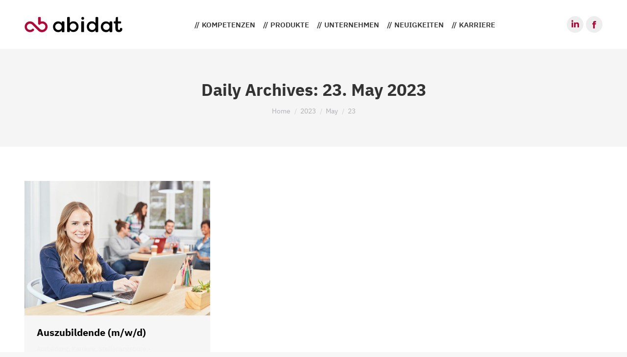

--- FILE ---
content_type: text/html; charset=UTF-8
request_url: https://abidat.de/2023/05/23/
body_size: 16253
content:
<!DOCTYPE html>
<!--[if !(IE 6) | !(IE 7) | !(IE 8)  ]><!-->
<html dir="ltr" lang="en-US" prefix="og: https://ogp.me/ns#" prefix="og: https://ogp.me/ns#" class="no-js">
<!--<![endif]-->
<head>
	<meta charset="UTF-8" />
		<meta name="viewport" content="width=device-width, initial-scale=1, maximum-scale=1, user-scalable=0">
		<meta name="theme-color" content="#b00739"/>	<link rel="profile" href="https://gmpg.org/xfn/11" />
	
		<!-- All in One SEO Pro 4.9.1 - aioseo.com -->
	<meta name="robots" content="noindex, max-image-preview:large" />
	<link rel="canonical" href="https://abidat.de/2023/05/23/" />
	<meta name="generator" content="All in One SEO Pro (AIOSEO) 4.9.1" />
		<script type="application/ld+json" class="aioseo-schema">
			{"@context":"https:\/\/schema.org","@graph":[{"@type":"BreadcrumbList","@id":"https:\/\/abidat.de\/2023\/05\/23\/#breadcrumblist","itemListElement":[{"@type":"ListItem","@id":"https:\/\/abidat.de\/2023\/#listItem","position":1,"name":2023,"item":"https:\/\/abidat.de\/2023\/","nextItem":{"@type":"ListItem","@id":"https:\/\/abidat.de\/2023\/05\/#listItem","name":"05"}},{"@type":"ListItem","@id":"https:\/\/abidat.de\/2023\/05\/#listItem","position":2,"name":"05","item":"https:\/\/abidat.de\/2023\/05\/","nextItem":{"@type":"ListItem","@id":"https:\/\/abidat.de\/2023\/05\/23\/#listItem","name":"23"},"previousItem":{"@type":"ListItem","@id":"https:\/\/abidat.de\/2023\/#listItem","name":2023}},{"@type":"ListItem","@id":"https:\/\/abidat.de\/2023\/05\/23\/#listItem","position":3,"name":"23","previousItem":{"@type":"ListItem","@id":"https:\/\/abidat.de\/2023\/05\/#listItem","name":"05"}}]},{"@type":"CollectionPage","@id":"https:\/\/abidat.de\/2023\/05\/23\/#collectionpage","url":"https:\/\/abidat.de\/2023\/05\/23\/","name":"23. May 2023 \u2013 ABIDAT - Infrastructure & Development","inLanguage":"en-US","isPartOf":{"@id":"https:\/\/abidat.de\/#website"},"breadcrumb":{"@id":"https:\/\/abidat.de\/2023\/05\/23\/#breadcrumblist"}},{"@type":"Organization","@id":"https:\/\/abidat.de\/#organization","name":"ABIDAT","description":"Embedded . Enterprise . Modern Workplace","url":"https:\/\/abidat.de\/","telephone":"+4991140089950","logo":{"@type":"ImageObject","url":"https:\/\/abidat.de\/wp-content\/uploads\/2021\/07\/abidat-logo-sw1.svg","@id":"https:\/\/abidat.de\/2023\/05\/23\/#organizationLogo","width":200,"height":33},"image":{"@id":"https:\/\/abidat.de\/2023\/05\/23\/#organizationLogo"},"sameAs":["https:\/\/www.facebook.com\/abidat.online","https:\/\/www.linkedin.com\/company\/abidat-gmbh"]},{"@type":"WebSite","@id":"https:\/\/abidat.de\/#website","url":"https:\/\/abidat.de\/","name":"ABIDAT - Infrastructure & Development","description":"Embedded . Enterprise . Modern Workplace","inLanguage":"en-US","publisher":{"@id":"https:\/\/abidat.de\/#organization"}}]}
		</script>
		<!-- All in One SEO Pro -->


<!-- Search Engine Optimization by Rank Math PRO - https://rankmath.com/ -->
<title>23. May 2023 – ABIDAT - Infrastructure &amp; Development</title>
<meta name="robots" content="follow, noindex"/>
<meta property="og:locale" content="en_US" />
<meta property="og:type" content="article" />
<meta property="og:title" content="23. May 2023 &ndash; ABIDAT - Infrastructure &amp; Development" />
<meta property="og:url" content="https://abidat.de/2023/05/23/" />
<meta property="og:site_name" content="ABIDAT - Infrastructure &amp; Development" />
<meta property="article:publisher" content="https://www.facebook.com/abidat.online" />
<meta name="twitter:card" content="summary_large_image" />
<script type="application/ld+json" class="rank-math-schema-pro">{"@context":"https://schema.org","@graph":[{"@type":"Corporation","@id":"https://abidat.de/#organization","name":"ABIDAT - Infrastructure &amp; Development","url":"https://abidat.de","sameAs":["https://www.facebook.com/abidat.online"]},{"@type":"WebSite","@id":"https://abidat.de/#website","url":"https://abidat.de","name":"ABIDAT - Infrastructure &amp; Development","publisher":{"@id":"https://abidat.de/#organization"},"inLanguage":"en-US"},{"@type":"BreadcrumbList","@id":"https://abidat.de/2023/05/23/#breadcrumb","itemListElement":[{"@type":"ListItem","position":"1","item":{"@id":"https://abidat.de","name":"Startseite"}},{"@type":"ListItem","position":"2","item":{"@id":"https://abidat.de/2023/","name":"Archive f\u00fcr"}},{"@type":"ListItem","position":"3","item":{"@id":"https://abidat.de/2023/05/","name":"Archive f\u00fcr"}}]},{"@type":"CollectionPage","@id":"https://abidat.de/2023/05/23/#webpage","url":"https://abidat.de/2023/05/23/","name":"23. May 2023 &ndash; ABIDAT - Infrastructure &amp; Development","isPartOf":{"@id":"https://abidat.de/#website"},"inLanguage":"en-US","breadcrumb":{"@id":"https://abidat.de/2023/05/23/#breadcrumb"}}]}</script>
<!-- /Rank Math WordPress SEO plugin -->

<link rel='dns-prefetch' href='//maps.googleapis.com' />

<link rel="alternate" type="application/rss+xml" title="ABIDAT - Infrastructure &amp; Development &raquo; Feed" href="https://abidat.de/feed/" />
<link rel="alternate" type="application/rss+xml" title="ABIDAT - Infrastructure &amp; Development &raquo; Comments Feed" href="https://abidat.de/comments/feed/" />
<style id='wp-img-auto-sizes-contain-inline-css'>
img:is([sizes=auto i],[sizes^="auto," i]){contain-intrinsic-size:3000px 1500px}
/*# sourceURL=wp-img-auto-sizes-contain-inline-css */
</style>
<style id='wp-emoji-styles-inline-css'>

	img.wp-smiley, img.emoji {
		display: inline !important;
		border: none !important;
		box-shadow: none !important;
		height: 1em !important;
		width: 1em !important;
		margin: 0 0.07em !important;
		vertical-align: -0.1em !important;
		background: none !important;
		padding: 0 !important;
	}
/*# sourceURL=wp-emoji-styles-inline-css */
</style>
<style id='wp-block-library-inline-css'>
:root{--wp-block-synced-color:#7a00df;--wp-block-synced-color--rgb:122,0,223;--wp-bound-block-color:var(--wp-block-synced-color);--wp-editor-canvas-background:#ddd;--wp-admin-theme-color:#007cba;--wp-admin-theme-color--rgb:0,124,186;--wp-admin-theme-color-darker-10:#006ba1;--wp-admin-theme-color-darker-10--rgb:0,107,160.5;--wp-admin-theme-color-darker-20:#005a87;--wp-admin-theme-color-darker-20--rgb:0,90,135;--wp-admin-border-width-focus:2px}@media (min-resolution:192dpi){:root{--wp-admin-border-width-focus:1.5px}}.wp-element-button{cursor:pointer}:root .has-very-light-gray-background-color{background-color:#eee}:root .has-very-dark-gray-background-color{background-color:#313131}:root .has-very-light-gray-color{color:#eee}:root .has-very-dark-gray-color{color:#313131}:root .has-vivid-green-cyan-to-vivid-cyan-blue-gradient-background{background:linear-gradient(135deg,#00d084,#0693e3)}:root .has-purple-crush-gradient-background{background:linear-gradient(135deg,#34e2e4,#4721fb 50%,#ab1dfe)}:root .has-hazy-dawn-gradient-background{background:linear-gradient(135deg,#faaca8,#dad0ec)}:root .has-subdued-olive-gradient-background{background:linear-gradient(135deg,#fafae1,#67a671)}:root .has-atomic-cream-gradient-background{background:linear-gradient(135deg,#fdd79a,#004a59)}:root .has-nightshade-gradient-background{background:linear-gradient(135deg,#330968,#31cdcf)}:root .has-midnight-gradient-background{background:linear-gradient(135deg,#020381,#2874fc)}:root{--wp--preset--font-size--normal:16px;--wp--preset--font-size--huge:42px}.has-regular-font-size{font-size:1em}.has-larger-font-size{font-size:2.625em}.has-normal-font-size{font-size:var(--wp--preset--font-size--normal)}.has-huge-font-size{font-size:var(--wp--preset--font-size--huge)}.has-text-align-center{text-align:center}.has-text-align-left{text-align:left}.has-text-align-right{text-align:right}.has-fit-text{white-space:nowrap!important}#end-resizable-editor-section{display:none}.aligncenter{clear:both}.items-justified-left{justify-content:flex-start}.items-justified-center{justify-content:center}.items-justified-right{justify-content:flex-end}.items-justified-space-between{justify-content:space-between}.screen-reader-text{border:0;clip-path:inset(50%);height:1px;margin:-1px;overflow:hidden;padding:0;position:absolute;width:1px;word-wrap:normal!important}.screen-reader-text:focus{background-color:#ddd;clip-path:none;color:#444;display:block;font-size:1em;height:auto;left:5px;line-height:normal;padding:15px 23px 14px;text-decoration:none;top:5px;width:auto;z-index:100000}html :where(.has-border-color){border-style:solid}html :where([style*=border-top-color]){border-top-style:solid}html :where([style*=border-right-color]){border-right-style:solid}html :where([style*=border-bottom-color]){border-bottom-style:solid}html :where([style*=border-left-color]){border-left-style:solid}html :where([style*=border-width]){border-style:solid}html :where([style*=border-top-width]){border-top-style:solid}html :where([style*=border-right-width]){border-right-style:solid}html :where([style*=border-bottom-width]){border-bottom-style:solid}html :where([style*=border-left-width]){border-left-style:solid}html :where(img[class*=wp-image-]){height:auto;max-width:100%}:where(figure){margin:0 0 1em}html :where(.is-position-sticky){--wp-admin--admin-bar--position-offset:var(--wp-admin--admin-bar--height,0px)}@media screen and (max-width:600px){html :where(.is-position-sticky){--wp-admin--admin-bar--position-offset:0px}}

/*# sourceURL=wp-block-library-inline-css */
</style><style id='global-styles-inline-css'>
:root{--wp--preset--aspect-ratio--square: 1;--wp--preset--aspect-ratio--4-3: 4/3;--wp--preset--aspect-ratio--3-4: 3/4;--wp--preset--aspect-ratio--3-2: 3/2;--wp--preset--aspect-ratio--2-3: 2/3;--wp--preset--aspect-ratio--16-9: 16/9;--wp--preset--aspect-ratio--9-16: 9/16;--wp--preset--color--black: #000000;--wp--preset--color--cyan-bluish-gray: #abb8c3;--wp--preset--color--white: #FFF;--wp--preset--color--pale-pink: #f78da7;--wp--preset--color--vivid-red: #cf2e2e;--wp--preset--color--luminous-vivid-orange: #ff6900;--wp--preset--color--luminous-vivid-amber: #fcb900;--wp--preset--color--light-green-cyan: #7bdcb5;--wp--preset--color--vivid-green-cyan: #00d084;--wp--preset--color--pale-cyan-blue: #8ed1fc;--wp--preset--color--vivid-cyan-blue: #0693e3;--wp--preset--color--vivid-purple: #9b51e0;--wp--preset--color--accent: #b00739;--wp--preset--color--dark-gray: #111;--wp--preset--color--light-gray: #767676;--wp--preset--gradient--vivid-cyan-blue-to-vivid-purple: linear-gradient(135deg,rgb(6,147,227) 0%,rgb(155,81,224) 100%);--wp--preset--gradient--light-green-cyan-to-vivid-green-cyan: linear-gradient(135deg,rgb(122,220,180) 0%,rgb(0,208,130) 100%);--wp--preset--gradient--luminous-vivid-amber-to-luminous-vivid-orange: linear-gradient(135deg,rgb(252,185,0) 0%,rgb(255,105,0) 100%);--wp--preset--gradient--luminous-vivid-orange-to-vivid-red: linear-gradient(135deg,rgb(255,105,0) 0%,rgb(207,46,46) 100%);--wp--preset--gradient--very-light-gray-to-cyan-bluish-gray: linear-gradient(135deg,rgb(238,238,238) 0%,rgb(169,184,195) 100%);--wp--preset--gradient--cool-to-warm-spectrum: linear-gradient(135deg,rgb(74,234,220) 0%,rgb(151,120,209) 20%,rgb(207,42,186) 40%,rgb(238,44,130) 60%,rgb(251,105,98) 80%,rgb(254,248,76) 100%);--wp--preset--gradient--blush-light-purple: linear-gradient(135deg,rgb(255,206,236) 0%,rgb(152,150,240) 100%);--wp--preset--gradient--blush-bordeaux: linear-gradient(135deg,rgb(254,205,165) 0%,rgb(254,45,45) 50%,rgb(107,0,62) 100%);--wp--preset--gradient--luminous-dusk: linear-gradient(135deg,rgb(255,203,112) 0%,rgb(199,81,192) 50%,rgb(65,88,208) 100%);--wp--preset--gradient--pale-ocean: linear-gradient(135deg,rgb(255,245,203) 0%,rgb(182,227,212) 50%,rgb(51,167,181) 100%);--wp--preset--gradient--electric-grass: linear-gradient(135deg,rgb(202,248,128) 0%,rgb(113,206,126) 100%);--wp--preset--gradient--midnight: linear-gradient(135deg,rgb(2,3,129) 0%,rgb(40,116,252) 100%);--wp--preset--font-size--small: 13px;--wp--preset--font-size--medium: 20px;--wp--preset--font-size--large: 36px;--wp--preset--font-size--x-large: 42px;--wp--preset--spacing--20: 0.44rem;--wp--preset--spacing--30: 0.67rem;--wp--preset--spacing--40: 1rem;--wp--preset--spacing--50: 1.5rem;--wp--preset--spacing--60: 2.25rem;--wp--preset--spacing--70: 3.38rem;--wp--preset--spacing--80: 5.06rem;--wp--preset--shadow--natural: 6px 6px 9px rgba(0, 0, 0, 0.2);--wp--preset--shadow--deep: 12px 12px 50px rgba(0, 0, 0, 0.4);--wp--preset--shadow--sharp: 6px 6px 0px rgba(0, 0, 0, 0.2);--wp--preset--shadow--outlined: 6px 6px 0px -3px rgb(255, 255, 255), 6px 6px rgb(0, 0, 0);--wp--preset--shadow--crisp: 6px 6px 0px rgb(0, 0, 0);}:where(.is-layout-flex){gap: 0.5em;}:where(.is-layout-grid){gap: 0.5em;}body .is-layout-flex{display: flex;}.is-layout-flex{flex-wrap: wrap;align-items: center;}.is-layout-flex > :is(*, div){margin: 0;}body .is-layout-grid{display: grid;}.is-layout-grid > :is(*, div){margin: 0;}:where(.wp-block-columns.is-layout-flex){gap: 2em;}:where(.wp-block-columns.is-layout-grid){gap: 2em;}:where(.wp-block-post-template.is-layout-flex){gap: 1.25em;}:where(.wp-block-post-template.is-layout-grid){gap: 1.25em;}.has-black-color{color: var(--wp--preset--color--black) !important;}.has-cyan-bluish-gray-color{color: var(--wp--preset--color--cyan-bluish-gray) !important;}.has-white-color{color: var(--wp--preset--color--white) !important;}.has-pale-pink-color{color: var(--wp--preset--color--pale-pink) !important;}.has-vivid-red-color{color: var(--wp--preset--color--vivid-red) !important;}.has-luminous-vivid-orange-color{color: var(--wp--preset--color--luminous-vivid-orange) !important;}.has-luminous-vivid-amber-color{color: var(--wp--preset--color--luminous-vivid-amber) !important;}.has-light-green-cyan-color{color: var(--wp--preset--color--light-green-cyan) !important;}.has-vivid-green-cyan-color{color: var(--wp--preset--color--vivid-green-cyan) !important;}.has-pale-cyan-blue-color{color: var(--wp--preset--color--pale-cyan-blue) !important;}.has-vivid-cyan-blue-color{color: var(--wp--preset--color--vivid-cyan-blue) !important;}.has-vivid-purple-color{color: var(--wp--preset--color--vivid-purple) !important;}.has-black-background-color{background-color: var(--wp--preset--color--black) !important;}.has-cyan-bluish-gray-background-color{background-color: var(--wp--preset--color--cyan-bluish-gray) !important;}.has-white-background-color{background-color: var(--wp--preset--color--white) !important;}.has-pale-pink-background-color{background-color: var(--wp--preset--color--pale-pink) !important;}.has-vivid-red-background-color{background-color: var(--wp--preset--color--vivid-red) !important;}.has-luminous-vivid-orange-background-color{background-color: var(--wp--preset--color--luminous-vivid-orange) !important;}.has-luminous-vivid-amber-background-color{background-color: var(--wp--preset--color--luminous-vivid-amber) !important;}.has-light-green-cyan-background-color{background-color: var(--wp--preset--color--light-green-cyan) !important;}.has-vivid-green-cyan-background-color{background-color: var(--wp--preset--color--vivid-green-cyan) !important;}.has-pale-cyan-blue-background-color{background-color: var(--wp--preset--color--pale-cyan-blue) !important;}.has-vivid-cyan-blue-background-color{background-color: var(--wp--preset--color--vivid-cyan-blue) !important;}.has-vivid-purple-background-color{background-color: var(--wp--preset--color--vivid-purple) !important;}.has-black-border-color{border-color: var(--wp--preset--color--black) !important;}.has-cyan-bluish-gray-border-color{border-color: var(--wp--preset--color--cyan-bluish-gray) !important;}.has-white-border-color{border-color: var(--wp--preset--color--white) !important;}.has-pale-pink-border-color{border-color: var(--wp--preset--color--pale-pink) !important;}.has-vivid-red-border-color{border-color: var(--wp--preset--color--vivid-red) !important;}.has-luminous-vivid-orange-border-color{border-color: var(--wp--preset--color--luminous-vivid-orange) !important;}.has-luminous-vivid-amber-border-color{border-color: var(--wp--preset--color--luminous-vivid-amber) !important;}.has-light-green-cyan-border-color{border-color: var(--wp--preset--color--light-green-cyan) !important;}.has-vivid-green-cyan-border-color{border-color: var(--wp--preset--color--vivid-green-cyan) !important;}.has-pale-cyan-blue-border-color{border-color: var(--wp--preset--color--pale-cyan-blue) !important;}.has-vivid-cyan-blue-border-color{border-color: var(--wp--preset--color--vivid-cyan-blue) !important;}.has-vivid-purple-border-color{border-color: var(--wp--preset--color--vivid-purple) !important;}.has-vivid-cyan-blue-to-vivid-purple-gradient-background{background: var(--wp--preset--gradient--vivid-cyan-blue-to-vivid-purple) !important;}.has-light-green-cyan-to-vivid-green-cyan-gradient-background{background: var(--wp--preset--gradient--light-green-cyan-to-vivid-green-cyan) !important;}.has-luminous-vivid-amber-to-luminous-vivid-orange-gradient-background{background: var(--wp--preset--gradient--luminous-vivid-amber-to-luminous-vivid-orange) !important;}.has-luminous-vivid-orange-to-vivid-red-gradient-background{background: var(--wp--preset--gradient--luminous-vivid-orange-to-vivid-red) !important;}.has-very-light-gray-to-cyan-bluish-gray-gradient-background{background: var(--wp--preset--gradient--very-light-gray-to-cyan-bluish-gray) !important;}.has-cool-to-warm-spectrum-gradient-background{background: var(--wp--preset--gradient--cool-to-warm-spectrum) !important;}.has-blush-light-purple-gradient-background{background: var(--wp--preset--gradient--blush-light-purple) !important;}.has-blush-bordeaux-gradient-background{background: var(--wp--preset--gradient--blush-bordeaux) !important;}.has-luminous-dusk-gradient-background{background: var(--wp--preset--gradient--luminous-dusk) !important;}.has-pale-ocean-gradient-background{background: var(--wp--preset--gradient--pale-ocean) !important;}.has-electric-grass-gradient-background{background: var(--wp--preset--gradient--electric-grass) !important;}.has-midnight-gradient-background{background: var(--wp--preset--gradient--midnight) !important;}.has-small-font-size{font-size: var(--wp--preset--font-size--small) !important;}.has-medium-font-size{font-size: var(--wp--preset--font-size--medium) !important;}.has-large-font-size{font-size: var(--wp--preset--font-size--large) !important;}.has-x-large-font-size{font-size: var(--wp--preset--font-size--x-large) !important;}
/*# sourceURL=global-styles-inline-css */
</style>

<style id='classic-theme-styles-inline-css'>
/*! This file is auto-generated */
.wp-block-button__link{color:#fff;background-color:#32373c;border-radius:9999px;box-shadow:none;text-decoration:none;padding:calc(.667em + 2px) calc(1.333em + 2px);font-size:1.125em}.wp-block-file__button{background:#32373c;color:#fff;text-decoration:none}
/*# sourceURL=/wp-includes/css/classic-themes.min.css */
</style>
<link rel='stylesheet' id='the7-font-css' href='https://abidat.de/wp-content/themes/abtheme/fonts/icomoon-the7-font/icomoon-the7-font.min.css?ver=12.5.0' media='all' />
<link rel='stylesheet' id='the7-awesome-fonts-css' href='https://abidat.de/wp-content/themes/abtheme/fonts/FontAwesome/css/all.min.css?ver=12.5.0' media='all' />
<link rel='stylesheet' id='the7-icomoon-numbers-32x32-css' href='https://abidat.de/wp-content/uploads/smile_fonts/icomoon-numbers-32x32/icomoon-numbers-32x32.css?ver=6.9' media='all' />
<link rel='stylesheet' id='js_composer_front-css' href='//abidat.de/wp-content/uploads/js_composer/js_composer_front_custom.css?ver=8.5' media='all' />
<link rel='stylesheet' id='dt-web-fonts-css' href='//abidat.de/wp-content/uploads/omgf/dt-web-fonts/dt-web-fonts.css?ver=1683192217' media='all' />
<link rel='stylesheet' id='dt-main-css' href='https://abidat.de/wp-content/themes/abtheme/css/main.min.css?ver=12.5.0' media='all' />
<style id='dt-main-inline-css'>
body #load {
  display: block;
  height: 100%;
  overflow: hidden;
  position: fixed;
  width: 100%;
  z-index: 9901;
  opacity: 1;
  visibility: visible;
  transition: all .35s ease-out;
}
.load-wrap {
  width: 100%;
  height: 100%;
  background-position: center center;
  background-repeat: no-repeat;
  text-align: center;
  display: -ms-flexbox;
  display: -ms-flex;
  display: flex;
  -ms-align-items: center;
  -ms-flex-align: center;
  align-items: center;
  -ms-flex-flow: column wrap;
  flex-flow: column wrap;
  -ms-flex-pack: center;
  -ms-justify-content: center;
  justify-content: center;
}
.load-wrap > svg {
  position: absolute;
  top: 50%;
  left: 50%;
  transform: translate(-50%,-50%);
}
#load {
  background: var(--the7-elementor-beautiful-loading-bg,#ffffff);
  --the7-beautiful-spinner-color2: var(--the7-beautiful-spinner-color,rgba(51,51,51,0.25));
}

/*# sourceURL=dt-main-inline-css */
</style>
<link rel='stylesheet' id='the7-custom-scrollbar-css' href='https://abidat.de/wp-content/themes/abtheme/lib/custom-scrollbar/custom-scrollbar.min.css?ver=12.5.0' media='all' />
<link rel='stylesheet' id='the7-wpbakery-css' href='https://abidat.de/wp-content/themes/abtheme/css/wpbakery.min.css?ver=12.5.0' media='all' />
<link rel='stylesheet' id='the7-core-css' href='https://abidat.de/wp-content/plugins/dt-the7-core/assets/css/post-type.min.css?ver=2.7.10' media='all' />
<link rel='stylesheet' id='the7-css-vars-css' href='https://abidat.de/wp-content/uploads/the7-css/css-vars.css?ver=496d7d20a4a8' media='all' />
<link rel='stylesheet' id='dt-custom-css' href='https://abidat.de/wp-content/uploads/the7-css/custom.css?ver=496d7d20a4a8' media='all' />
<link rel='stylesheet' id='dt-media-css' href='https://abidat.de/wp-content/uploads/the7-css/media.css?ver=496d7d20a4a8' media='all' />
<link rel='stylesheet' id='the7-mega-menu-css' href='https://abidat.de/wp-content/uploads/the7-css/mega-menu.css?ver=496d7d20a4a8' media='all' />
<link rel='stylesheet' id='the7-elements-albums-portfolio-css' href='https://abidat.de/wp-content/uploads/the7-css/the7-elements-albums-portfolio.css?ver=496d7d20a4a8' media='all' />
<link rel='stylesheet' id='the7-elements-css' href='https://abidat.de/wp-content/uploads/the7-css/post-type-dynamic.css?ver=496d7d20a4a8' media='all' />
<link rel='stylesheet' id='style-css' href='https://abidat.de/wp-content/themes/abtheme2/style.css?ver=12.5.0' media='all' />
<link rel='stylesheet' id='ultimate-vc-addons-style-min-css' href='https://abidat.de/wp-content/plugins/Ultimate_VC_Addons/assets/min-css/ultimate.min.css?ver=3.20.3' media='all' />
<link rel='stylesheet' id='ultimate-vc-addons-icons-css' href='https://abidat.de/wp-content/plugins/Ultimate_VC_Addons/assets/css/icons.css?ver=3.20.3' media='all' />
<link rel='stylesheet' id='ultimate-vc-addons-vidcons-css' href='https://abidat.de/wp-content/plugins/Ultimate_VC_Addons/assets/fonts/vidcons.css?ver=3.20.3' media='all' />
<link rel='stylesheet' id='ultimate-vc-addons-selected-google-fonts-style-css' href='//abidat.de/wp-content/uploads/omgf/ultimate-vc-addons-selected-google-fonts-style/ultimate-vc-addons-selected-google-fonts-style.css?ver=1683192217' media='all' />
<script src="https://abidat.de/wp-includes/js/jquery/jquery.min.js?ver=3.7.1" id="jquery-core-js"></script>
<script src="https://abidat.de/wp-includes/js/jquery/jquery-migrate.min.js?ver=3.4.1" id="jquery-migrate-js"></script>
<script id="dt-above-fold-js-extra">
var dtLocal = {"themeUrl":"https://abidat.de/wp-content/themes/abtheme","passText":"To view this protected post, enter the password below:","moreButtonText":{"loading":"Loading...","loadMore":"Load more"},"postID":"64752","ajaxurl":"https://abidat.de/wp-admin/admin-ajax.php","REST":{"baseUrl":"https://abidat.de/wp-json/the7/v1","endpoints":{"sendMail":"/send-mail"}},"contactMessages":{"required":"One or more fields have an error. Please check and try again.","terms":"Please accept the privacy policy.","fillTheCaptchaError":"Please, fill the captcha."},"captchaSiteKey":"","ajaxNonce":"eae561439e","pageData":{"type":"archive","template":"archive","layout":"masonry"},"themeSettings":{"smoothScroll":"on","lazyLoading":false,"desktopHeader":{"height":100},"ToggleCaptionEnabled":"disabled","ToggleCaption":"Navigation","floatingHeader":{"showAfter":94,"showMenu":true,"height":70,"logo":{"showLogo":true,"html":"\u003Cimg class=\"\" src=\"https://abidat.de/wp-content/uploads/2021/07/abidat-logo-sw1.svg\"  sizes=\"200px\" alt=\"ABIDAT - Infrastructure &amp; Development\" /\u003E","url":"https://abidat.de/"}},"topLine":{"floatingTopLine":{"logo":{"showLogo":false,"html":""}}},"mobileHeader":{"firstSwitchPoint":1100,"secondSwitchPoint":778,"firstSwitchPointHeight":60,"secondSwitchPointHeight":60,"mobileToggleCaptionEnabled":"disabled","mobileToggleCaption":"Menu"},"stickyMobileHeaderFirstSwitch":{"logo":{"html":"\u003Cimg class=\"\" src=\"https://abidat.de/wp-content/uploads/2021/07/abidat-favicon.svg\"  sizes=\"40px\" alt=\"ABIDAT - Infrastructure &amp; Development\" /\u003E"}},"stickyMobileHeaderSecondSwitch":{"logo":{"html":"\u003Cimg class=\"\" src=\"https://abidat.de/wp-content/uploads/2021/07/abidat-favicon.svg\"  sizes=\"40px\" alt=\"ABIDAT - Infrastructure &amp; Development\" /\u003E"}},"sidebar":{"switchPoint":992},"boxedWidth":"1280px"},"VCMobileScreenWidth":"778"};
var dtShare = {"shareButtonText":{"facebook":"Share on Facebook","twitter":"Share on X","pinterest":"Pin it","linkedin":"Share on Linkedin","whatsapp":"Share on Whatsapp"},"overlayOpacity":"85"};
//# sourceURL=dt-above-fold-js-extra
</script>
<script src="https://abidat.de/wp-content/themes/abtheme/js/above-the-fold.min.js?ver=12.5.0" id="dt-above-fold-js"></script>
<script src="https://abidat.de/wp-content/plugins/Ultimate_VC_Addons/assets/min-js/modernizr-custom.min.js?ver=3.20.3" id="ultimate-vc-addons-modernizr-js"></script>
<script src="https://abidat.de/wp-content/plugins/Ultimate_VC_Addons/assets/min-js/jquery-ui.min.js?ver=3.20.3" id="jquery_ui-js"></script>
<script src="https://maps.googleapis.com/maps/api/js" id="ultimate-vc-addons-googleapis-js"></script>
<script src="https://abidat.de/wp-includes/js/jquery/ui/core.min.js?ver=1.13.3" id="jquery-ui-core-js"></script>
<script src="https://abidat.de/wp-includes/js/jquery/ui/mouse.min.js?ver=1.13.3" id="jquery-ui-mouse-js"></script>
<script src="https://abidat.de/wp-includes/js/jquery/ui/slider.min.js?ver=1.13.3" id="jquery-ui-slider-js"></script>
<script src="https://abidat.de/wp-content/plugins/Ultimate_VC_Addons/assets/min-js/jquery-ui-labeledslider.min.js?ver=3.20.3" id="ultimate-vc-addons_range_tick-js"></script>
<script src="https://abidat.de/wp-content/plugins/Ultimate_VC_Addons/assets/min-js/ultimate.min.js?ver=3.20.3" id="ultimate-vc-addons-script-js"></script>
<script src="https://abidat.de/wp-content/plugins/Ultimate_VC_Addons/assets/min-js/modal-all.min.js?ver=3.20.3" id="ultimate-vc-addons-modal-all-js"></script>
<script src="https://abidat.de/wp-content/plugins/Ultimate_VC_Addons/assets/min-js/jparallax.min.js?ver=3.20.3" id="ultimate-vc-addons-jquery.shake-js"></script>
<script src="https://abidat.de/wp-content/plugins/Ultimate_VC_Addons/assets/min-js/vhparallax.min.js?ver=3.20.3" id="ultimate-vc-addons-jquery.vhparallax-js"></script>
<script src="https://abidat.de/wp-content/plugins/Ultimate_VC_Addons/assets/min-js/ultimate_bg.min.js?ver=3.20.3" id="ultimate-vc-addons-row-bg-js"></script>
<script src="https://abidat.de/wp-content/plugins/Ultimate_VC_Addons/assets/min-js/mb-YTPlayer.min.js?ver=3.20.3" id="ultimate-vc-addons-jquery.ytplayer-js"></script>
<script></script><link rel="https://api.w.org/" href="https://abidat.de/wp-json/" /><link rel="EditURI" type="application/rsd+xml" title="RSD" href="https://abidat.de/xmlrpc.php?rsd" />
<meta name="generator" content="WordPress 6.9" />
<meta name='impact-site-verification' value='1e0b484d-63c8-4114-82ed-b54d0452808f' />
<!-- Hotjar Tracking Code for Site 6370927 (name missing) -->
<script>
    (function(h,o,t,j,a,r){
        h.hj=h.hj||function(){(h.hj.q=h.hj.q||[]).push(arguments)};
        h._hjSettings={hjid:6370927,hjsv:6};
        a=o.getElementsByTagName('head')[0];
        r=o.createElement('script');r.async=1;
        r.src=t+h._hjSettings.hjid+j+h._hjSettings.hjsv;
        a.appendChild(r);
    })(window,document,'https://static.hotjar.com/c/hotjar-','.js?sv=');
</script><meta name="generator" content="Powered by WPBakery Page Builder - drag and drop page builder for WordPress."/>
<meta name="google-site-verification" content="X2n-eouj8weGYkVWc1etZjMO1dCOy-1oimGi_R-UIHM" />

<!-- Google tag (gtag.js) -->
<script async src="https://www.googletagmanager.com/gtag/js?id=G-CDEMH9BXY5"></script>
<script>
  window.dataLayer = window.dataLayer || [];
  function gtag(){dataLayer.push(arguments);}
  gtag('js', new Date());

  gtag('config', 'G-CDEMH9BXY5');
</script><script type="text/javascript" id="the7-loader-script">
document.addEventListener("DOMContentLoaded", function(event) {
	var load = document.getElementById("load");
	if(!load.classList.contains('loader-removed')){
		var removeLoading = setTimeout(function() {
			load.className += " loader-removed";
		}, 300);
	}
});
</script>
		<link rel="icon" href="https://abidat.de/wp-content/uploads/2021/07/abidat-favicon.svg" type="" sizes="16x16"/><link rel="icon" href="https://abidat.de/wp-content/uploads/2021/07/abidat-favicon.svg" type="" sizes="32x32"/>		<style id="wp-custom-css">
			.subcategory-menu {
	background-color: rgba(255,255,255,0.95);
		padding:5px;
}

.ult-responsive.info-list-heading {
    font-family: 'IBM PLEX SANS' !important;
}

div.wpforms-container-full .wpforms-form .dt-btn {
	border-radius: var(--the7-medium-button-border-radius) !important;
	border: var(--the7-btn-s-border-width) solid #b00739 !important;
	color: var(--the7-links-color) !important;
}

div.wpforms-container-full .wpforms-form .dt-btn.dt-btn-m {
	line-height: var(--the7-btn-l-line-heigh) !important;
}


div.wpforms-container-full .wpforms-form .dt-btn:hover {
	background-color: var(--the7-button-hover-bg-color) !important;
	color: var(--the7-btn-hover-color) !important;
}

/** hide category and date on career and news pages**/
.fancy-date,.fancy-categories {
	display: none;
}

div.wpforms-container .wpforms-form input,
div.wpforms-container .wpforms-form textarea {
	border-color: var(--the7-input-border-color) !important;
	background-color: var(--the7-input-bg-color) !important;
	color: var(--the7-input-color) !important;
}

		</style>
		<noscript><style> .wpb_animate_when_almost_visible { opacity: 1; }</style></noscript><style id='the7-custom-inline-css' type='text/css'>
.sub-nav .menu-item i.fa,
.sub-nav .menu-item i.fas,
.sub-nav .menu-item i.far,
.sub-nav .menu-item i.fab {
	text-align: center;
	width: 1.25em;
}
</style>
</head>
<body id="the7-body" class="archive date wp-embed-responsive wp-theme-abtheme wp-child-theme-abtheme2 the7-core-ver-2.7.10 layout-masonry description-under-image dt-responsive-on right-mobile-menu-close-icon ouside-menu-close-icon mobile-hamburger-close-bg-enable mobile-hamburger-close-bg-hover-enable  fade-medium-mobile-menu-close-icon fade-medium-menu-close-icon srcset-enabled btn-flat custom-btn-color btn-bg-off custom-btn-hover-color footer-overlap phantom-sticky phantom-disable-decoration phantom-custom-logo-on sticky-mobile-header top-header first-switch-logo-left first-switch-menu-right second-switch-logo-left second-switch-menu-right right-mobile-menu layzr-loading-on no-avatars popup-message-style the7-ver-12.5.0 dt-fa-compatibility wpb-js-composer js-comp-ver-8.5 vc_responsive">

<!-- The7 12.5.0 -->
<div id="load" class="spinner-loader">
	<div class="load-wrap"><style type="text/css">
    [class*="the7-spinner-animate-"]{
        animation: spinner-animation 1s cubic-bezier(1,1,1,1) infinite;
        x:46.5px;
        y:40px;
        width:7px;
        height:20px;
        fill:var(--the7-beautiful-spinner-color2);
        opacity: 0.2;
    }
    .the7-spinner-animate-2{
        animation-delay: 0.083s;
    }
    .the7-spinner-animate-3{
        animation-delay: 0.166s;
    }
    .the7-spinner-animate-4{
         animation-delay: 0.25s;
    }
    .the7-spinner-animate-5{
         animation-delay: 0.33s;
    }
    .the7-spinner-animate-6{
         animation-delay: 0.416s;
    }
    .the7-spinner-animate-7{
         animation-delay: 0.5s;
    }
    .the7-spinner-animate-8{
         animation-delay: 0.58s;
    }
    .the7-spinner-animate-9{
         animation-delay: 0.666s;
    }
    .the7-spinner-animate-10{
         animation-delay: 0.75s;
    }
    .the7-spinner-animate-11{
        animation-delay: 0.83s;
    }
    .the7-spinner-animate-12{
        animation-delay: 0.916s;
    }
    @keyframes spinner-animation{
        from {
            opacity: 1;
        }
        to{
            opacity: 0;
        }
    }
</style>
<svg width="75px" height="75px" xmlns="http://www.w3.org/2000/svg" viewBox="0 0 100 100" preserveAspectRatio="xMidYMid">
	<rect class="the7-spinner-animate-1" rx="5" ry="5" transform="rotate(0 50 50) translate(0 -30)"></rect>
	<rect class="the7-spinner-animate-2" rx="5" ry="5" transform="rotate(30 50 50) translate(0 -30)"></rect>
	<rect class="the7-spinner-animate-3" rx="5" ry="5" transform="rotate(60 50 50) translate(0 -30)"></rect>
	<rect class="the7-spinner-animate-4" rx="5" ry="5" transform="rotate(90 50 50) translate(0 -30)"></rect>
	<rect class="the7-spinner-animate-5" rx="5" ry="5" transform="rotate(120 50 50) translate(0 -30)"></rect>
	<rect class="the7-spinner-animate-6" rx="5" ry="5" transform="rotate(150 50 50) translate(0 -30)"></rect>
	<rect class="the7-spinner-animate-7" rx="5" ry="5" transform="rotate(180 50 50) translate(0 -30)"></rect>
	<rect class="the7-spinner-animate-8" rx="5" ry="5" transform="rotate(210 50 50) translate(0 -30)"></rect>
	<rect class="the7-spinner-animate-9" rx="5" ry="5" transform="rotate(240 50 50) translate(0 -30)"></rect>
	<rect class="the7-spinner-animate-10" rx="5" ry="5" transform="rotate(270 50 50) translate(0 -30)"></rect>
	<rect class="the7-spinner-animate-11" rx="5" ry="5" transform="rotate(300 50 50) translate(0 -30)"></rect>
	<rect class="the7-spinner-animate-12" rx="5" ry="5" transform="rotate(330 50 50) translate(0 -30)"></rect>
</svg></div>
</div>
<div id="page" >
	<a class="skip-link screen-reader-text" href="#content">Skip to content</a>

<div class="masthead inline-header center widgets full-height full-width shadow-mobile-header-decoration small-mobile-menu-icon dt-parent-menu-clickable show-sub-menu-on-hover show-device-logo show-mobile-logo"  role="banner">

	<div class="top-bar full-width-line top-bar-empty top-bar-line-hide">
	<div class="top-bar-bg" ></div>
	<div class="mini-widgets left-widgets"></div><div class="mini-widgets right-widgets"></div></div>

	<header class="header-bar">

		<div class="branding">
	<div id="site-title" class="assistive-text">ABIDAT &#8211; Infrastructure &amp; Development</div>
	<div id="site-description" class="assistive-text">Embedded . Enterprise . Modern Workplace</div>
	<a class="" href="https://abidat.de/"><img class="" src="https://abidat.de/wp-content/uploads/2021/07/abidat-logo-sw1.svg"  sizes="200px" alt="ABIDAT - Infrastructure &amp; Development" /><img class="mobile-logo" src="https://abidat.de/wp-content/uploads/2021/07/abidat-favicon.svg"  sizes="40px" alt="ABIDAT - Infrastructure &amp; Development" /></a></div>

		<ul id="primary-menu" class="main-nav underline-decoration l-to-r-line outside-item-remove-margin"><li class="menu-item menu-item-type-post_type menu-item-object-page menu-item-has-children menu-item-58208 first has-children depth-0 dt-mega-menu mega-auto-width mega-column-4"><a href='https://abidat.de/kompetenzen/' data-level='1'><span class="menu-item-text"><span class="menu-text">// KOMPETENZEN</span></span></a><div class="dt-mega-menu-wrap"><ul class="sub-nav hover-style-bg level-arrows-on"><li class="menu-item menu-item-type-post_type menu-item-object-page menu-item-has-children menu-item-56003 first has-children depth-1 no-link dt-mega-parent wf-1-4"><a href='https://abidat.de/kompetenzen-alt/' class='not-clickable-item mega-menu-img mega-menu-img-left_top' data-level='2'><span class="menu-item-text"><i class="fa-fw icomoon-the7-font-the7-link-02" style="margin: 0px 8px 0px 0px;" ></i><span class="menu-text">Domänen . Unsere Stärken</span></span></a><ul class="sub-nav hover-style-bg level-arrows-on"><li class="menu-item menu-item-type-post_type menu-item-object-page menu-item-57513 first depth-2 with-subtitle"><a href='https://abidat.de/kompetenzen/embedded-systeme/' class=' mega-menu-img mega-menu-img-left' data-level='3'><i class="fa-fw fab fa-innosoft" style="margin: 0px 6px 0px 0px;" ></i><span class="menu-item-text"><span class="menu-text">Embedded Systeme</span><span class="subtitle-text">Fit für jede Umgebung</span></span></a></li> <li class="menu-item menu-item-type-post_type menu-item-object-page menu-item-57554 depth-2 with-subtitle"><a href='https://abidat.de/kompetenzen/enterprise-loesungen/' class=' mega-menu-img mega-menu-img-left' data-level='3'><i class="fa-fw dt-icon-the7-pause" style="margin: 0px 6px 0px 0px;" ></i><span class="menu-item-text"><span class="menu-text">Enterprise Lösungen</span><span class="subtitle-text">Groß bis ins Detail.</span></span></a></li> <li class="menu-item menu-item-type-post_type menu-item-object-page menu-item-57553 depth-2 with-subtitle"><a href='https://abidat.de/kompetenzen/modern-workplace/' class=' mega-menu-img mega-menu-img-left' data-level='3'><i class="fa-fw icomoon-the7-font-the7-comment-01" style="margin: 0px 6px 0px 0px;" ></i><span class="menu-item-text"><span class="menu-text">Modern Workplace</span><span class="subtitle-text">Der kreative Antrieb</span></span></a></li> </ul></li> <li class="menu-item menu-item-type-custom menu-item-object-custom menu-item-has-children menu-item-61247 has-children depth-1 no-link dt-mega-parent wf-1-4"><a href='#' class='not-clickable-item' data-level='2'><span class="menu-item-text"><span class="menu-text">Infrastruktur</span></span></a><ul class="sub-nav hover-style-bg level-arrows-on"><li class="menu-item menu-item-type-post_type menu-item-object-page menu-item-58715 first depth-2"><a href='https://abidat.de/kompetenzen/beratung-und-konzept/' data-level='3'><span class="menu-item-text"><span class="menu-text">Beratung und Konzept</span></span></a></li> <li class="menu-item menu-item-type-post_type menu-item-object-page menu-item-58732 depth-2"><a href='https://abidat.de/kompetenzen/projektmanagement/' data-level='3'><span class="menu-item-text"><span class="menu-text">Projektmanagement</span></span></a></li> <li class="menu-item menu-item-type-post_type menu-item-object-page menu-item-58731 depth-2"><a href='https://abidat.de/kompetenzen/systemarchitektur/' data-level='3'><span class="menu-item-text"><span class="menu-text">Systemarchitektur</span></span></a></li> <li class="menu-item menu-item-type-post_type menu-item-object-page menu-item-58730 depth-2"><a href='https://abidat.de/kompetenzen/evaluation/' data-level='3'><span class="menu-item-text"><span class="menu-text">Evaluation</span></span></a></li> <li class="menu-item menu-item-type-post_type menu-item-object-page menu-item-58729 depth-2"><a href='https://abidat.de/kompetenzen/beschaffung/' data-level='3'><span class="menu-item-text"><span class="menu-text">Beschaffung</span></span></a></li> <li class="menu-item menu-item-type-post_type menu-item-object-page menu-item-58728 depth-2"><a href='https://abidat.de/kompetenzen/bereitstellung/' data-level='3'><span class="menu-item-text"><span class="menu-text">Bereitstellung</span></span></a></li> <li class="menu-item menu-item-type-post_type menu-item-object-page menu-item-58727 depth-2"><a href='https://abidat.de/kompetenzen/support-und-wartung/' data-level='3'><span class="menu-item-text"><span class="menu-text">Support und Wartung</span></span></a></li> </ul></li> <li class="menu-item menu-item-type-custom menu-item-object-custom menu-item-has-children menu-item-61248 has-children depth-1 no-link dt-mega-parent wf-1-4"><a href='#' class='not-clickable-item' data-level='2'><span class="menu-item-text"><span class="menu-text">Softwareentwicklung</span></span></a><ul class="sub-nav hover-style-bg level-arrows-on"><li class="menu-item menu-item-type-post_type menu-item-object-page menu-item-58758 first depth-2"><a href='https://abidat.de/kompetenzen/design-thinking/' data-level='3'><span class="menu-item-text"><span class="menu-text">Design Thinking</span></span></a></li> <li class="menu-item menu-item-type-post_type menu-item-object-page menu-item-58757 depth-2"><a href='https://abidat.de/kompetenzen/software-architektur/' data-level='3'><span class="menu-item-text"><span class="menu-text">Software-Architektur</span></span></a></li> <li class="menu-item menu-item-type-post_type menu-item-object-page menu-item-58756 depth-2"><a href='https://abidat.de/kompetenzen/agile-software-entwicklung/' data-level='3'><span class="menu-item-text"><span class="menu-text">Agile Software-Entwicklung</span></span></a></li> <li class="menu-item menu-item-type-post_type menu-item-object-page menu-item-58755 depth-2"><a href='https://abidat.de/kompetenzen/system-architektur/' data-level='3'><span class="menu-item-text"><span class="menu-text">System-Architektur</span></span></a></li> <li class="menu-item menu-item-type-post_type menu-item-object-page menu-item-58754 depth-2"><a href='https://abidat.de/kompetenzen/projektleitung/' data-level='3'><span class="menu-item-text"><span class="menu-text">Projektleitung</span></span></a></li> <li class="menu-item menu-item-type-post_type menu-item-object-page menu-item-58752 depth-2"><a href='https://abidat.de/kompetenzen/produktentwicklung/' data-level='3'><span class="menu-item-text"><span class="menu-text">Produktentwicklung</span></span></a></li> <li class="menu-item menu-item-type-post_type menu-item-object-page menu-item-58753 depth-2"><a href='https://abidat.de/kompetenzen/auftragsentwicklung/' data-level='3'><span class="menu-item-text"><span class="menu-text">Auftragsentwicklung</span></span></a></li> </ul></li> <li class="menu-item menu-item-type-custom menu-item-object-custom menu-item-has-children menu-item-61379 has-children depth-1 no-link dt-mega-parent wf-1-4"><a href='#' data-level='2'><span class="menu-item-text"><span class="menu-text">Managed Services</span></span></a><ul class="sub-nav hover-style-bg level-arrows-on"><li class="menu-item menu-item-type-post_type menu-item-object-page menu-item-58751 first depth-2"><a href='https://abidat.de/kompetenzen/beratung-managed-services/' data-level='3'><span class="menu-item-text"><span class="menu-text">Beratung Managed Services</span></span></a></li> <li class="menu-item menu-item-type-post_type menu-item-object-page menu-item-58773 depth-2"><a href='https://abidat.de/kompetenzen/digitaler-arbeitsplatz/' data-level='3'><span class="menu-item-text"><span class="menu-text">Digitaler Arbeitsplatz</span></span></a></li> <li class="menu-item menu-item-type-post_type menu-item-object-page menu-item-58772 depth-2"><a href='https://abidat.de/kompetenzen/hosting-loesungen/' data-level='3'><span class="menu-item-text"><span class="menu-text">Hosting Lösungen</span></span></a></li> <li class="menu-item menu-item-type-post_type menu-item-object-page menu-item-58771 depth-2"><a href='https://abidat.de/kompetenzen/hybrid-cloud/' data-level='3'><span class="menu-item-text"><span class="menu-text">Hybrid Cloud</span></span></a></li> <li class="menu-item menu-item-type-post_type menu-item-object-page menu-item-58770 depth-2"><a href='https://abidat.de/kompetenzen/sicherheitsloesungen/' data-level='3'><span class="menu-item-text"><span class="menu-text">Sicherheitslösungen</span></span></a></li> <li class="menu-item menu-item-type-post_type menu-item-object-page menu-item-58769 depth-2"><a href='https://abidat.de/kompetenzen/backuploesungen/' data-level='3'><span class="menu-item-text"><span class="menu-text">Backuplösungen</span></span></a></li> </ul></li> </ul></div></li> <li class="menu-item menu-item-type-post_type menu-item-object-page menu-item-has-children menu-item-58421 has-children depth-0 dt-mega-menu mega-auto-width mega-column-3"><a href='https://abidat.de/produkte/' data-level='1'><span class="menu-item-text"><span class="menu-text">// PRODUKTE</span></span></a><div class="dt-mega-menu-wrap"><ul class="sub-nav hover-style-bg level-arrows-on"><li class="menu-item menu-item-type-custom menu-item-object-custom menu-item-has-children menu-item-61378 first has-children depth-1 no-link dt-mega-parent wf-1-3"><a href='#' class='not-clickable-item' data-level='2'><span class="menu-item-text"><span class="menu-text">Managed &#038; Cloud Produkte</span></span></a><ul class="sub-nav hover-style-bg level-arrows-on"><li class="menu-item menu-item-type-post_type menu-item-object-page menu-item-58337 first depth-2"><a href='https://abidat.de/produkte/acronis-cyber-protect-cloud/' data-level='3'><span class="menu-item-text"><span class="menu-text">Acronis Cyber Protect Cloud</span></span></a></li> <li class="menu-item menu-item-type-post_type menu-item-object-page menu-item-64742 depth-2"><a href='https://abidat.de/produkte/authn-by-idee/' data-level='3'><span class="menu-item-text"><span class="menu-text">AuthN by IDEE</span></span></a></li> <li class="menu-item menu-item-type-post_type menu-item-object-page menu-item-58340 depth-2"><a href='https://abidat.de/produkte/microsoft-365/' data-level='3'><span class="menu-item-text"><span class="menu-text">Microsoft 365</span></span></a></li> <li class="menu-item menu-item-type-post_type menu-item-object-page menu-item-58519 depth-2"><a href='https://abidat.de/produkte/microsoft-dynamics-365/' data-level='3'><span class="menu-item-text"><span class="menu-text">Microsoft Dynamics 365</span></span></a></li> <li class="menu-item menu-item-type-post_type menu-item-object-page menu-item-58518 depth-2"><a href='https://abidat.de/produkte/microsoft-azure/' data-level='3'><span class="menu-item-text"><span class="menu-text">Microsoft Azure</span></span></a></li> <li class="menu-item menu-item-type-post_type menu-item-object-page menu-item-58515 depth-2"><a href='https://abidat.de/produkte/cisco-meraki/' data-level='3'><span class="menu-item-text"><span class="menu-text">Cisco Meraki</span></span></a></li> <li class="menu-item menu-item-type-post_type menu-item-object-page menu-item-58516 depth-2"><a href='https://abidat.de/produkte/cisco-duo-security/' data-level='3'><span class="menu-item-text"><span class="menu-text">Cisco DUO Security</span></span></a></li> <li class="menu-item menu-item-type-post_type menu-item-object-page menu-item-58517 depth-2"><a href='https://abidat.de/produkte/cisco-umbrella/' data-level='3'><span class="menu-item-text"><span class="menu-text">Cisco Umbrella</span></span></a></li> <li class="menu-item menu-item-type-post_type menu-item-object-page menu-item-58514 depth-2"><a href='https://abidat.de/produkte/cisco-webex/' data-level='3'><span class="menu-item-text"><span class="menu-text">Cisco Webex</span></span></a></li> </ul></li> <li class="menu-item menu-item-type-custom menu-item-object-custom menu-item-has-children menu-item-61436 has-children depth-1 no-link dt-mega-parent wf-1-3"><a href='#' class='not-clickable-item' data-level='2'><span class="menu-item-text"><span class="menu-text">.</span></span></a><ul class="sub-nav hover-style-bg level-arrows-on"><li class="menu-item menu-item-type-post_type menu-item-object-page menu-item-64469 first depth-2"><a href='https://abidat.de/produkte/red-hat-openshift/' data-level='3'><span class="menu-item-text"><span class="menu-text">Red Hat OpenShift</span></span></a></li> <li class="menu-item menu-item-type-post_type menu-item-object-page menu-item-62700 depth-2"><a href='https://abidat.de/produkte/smartsheet/' data-level='3'><span class="menu-item-text"><span class="menu-text">Smartsheet</span></span></a></li> <li class="menu-item menu-item-type-post_type menu-item-object-page menu-item-60853 depth-2"><a href='https://abidat.de/produkte/proofpoint-essentials/' data-level='3'><span class="menu-item-text"><span class="menu-text">proofpoint Essentials</span></span></a></li> <li class="menu-item menu-item-type-post_type menu-item-object-page menu-item-61453 depth-2"><a href='https://abidat.de/produkte/oneclick-plattform/' data-level='3'><span class="menu-item-text"><span class="menu-text">oneclick</span></span></a></li> <li class="menu-item menu-item-type-post_type menu-item-object-page menu-item-61452 depth-2"><a href='https://abidat.de/produkte/lastpass-passwort-manager/' data-level='3'><span class="menu-item-text"><span class="menu-text">lastpass</span></span></a></li> <li class="menu-item menu-item-type-post_type menu-item-object-page menu-item-61451 depth-2"><a href='https://abidat.de/produkte/onelogin-identity/' data-level='3'><span class="menu-item-text"><span class="menu-text">oneLogin</span></span></a></li> <li class="menu-item menu-item-type-post_type menu-item-object-page menu-item-61450 depth-2"><a href='https://abidat.de/produkte/skykick-migration-tool/' data-level='3'><span class="menu-item-text"><span class="menu-text">skykick</span></span></a></li> </ul></li> <li class="menu-item menu-item-type-post_type menu-item-object-page menu-item-has-children menu-item-58856 has-children depth-1 no-link dt-mega-parent wf-1-3"><a href='https://abidat.de/produkte/it-hardware/' class='not-clickable-item' data-level='2'><span class="menu-item-text"><span class="menu-text">IT-Infrastruktur</span></span></a><ul class="sub-nav hover-style-bg level-arrows-on"><li class="menu-item menu-item-type-post_type menu-item-object-page menu-item-61418 first depth-2"><a href='https://abidat.de/produkte/it-hardware-serverloesungen/' data-level='3'><span class="menu-item-text"><span class="menu-text">Server und Systeme</span></span></a></li> <li class="menu-item menu-item-type-post_type menu-item-object-page menu-item-61423 depth-2"><a href='https://abidat.de/produkte/it-hardware-moderner-arbeitsplatz/' data-level='3'><span class="menu-item-text"><span class="menu-text">Moderner Arbeitsplatz</span></span></a></li> <li class="menu-item menu-item-type-post_type menu-item-object-page menu-item-61476 depth-2"><a href='https://abidat.de/produkte/it-hardware-konferenzsysteme/' data-level='3'><span class="menu-item-text"><span class="menu-text">Konferenzsysteme</span></span></a></li> <li class="menu-item menu-item-type-post_type menu-item-object-page menu-item-61475 depth-2"><a href='https://abidat.de/produkte/it-hardware-netzwerkloesungen/' data-level='3'><span class="menu-item-text"><span class="menu-text">Netzwerklösungen</span></span></a></li> <li class="menu-item menu-item-type-post_type menu-item-object-page menu-item-61474 depth-2"><a href='https://abidat.de/produkte/it-hardware-sicherheitsloesungen/' data-level='3'><span class="menu-item-text"><span class="menu-text">Sicherheitslösungen</span></span></a></li> <li class="menu-item menu-item-type-post_type menu-item-object-page menu-item-61477 depth-2"><a href='https://abidat.de/produkte/it-hardware-backuploesungen/' data-level='3'><span class="menu-item-text"><span class="menu-text">Backuplösungen</span></span></a></li> </ul></li> </ul></div></li> <li class="menu-item menu-item-type-post_type menu-item-object-page menu-item-has-children menu-item-57578 has-children depth-0 dt-mega-menu mega-auto-width mega-column-2"><a href='https://abidat.de/abidat/' data-level='1'><span class="menu-item-text"><span class="menu-text">// UNTERNEHMEN</span></span></a><div class="dt-mega-menu-wrap"><ul class="sub-nav hover-style-bg level-arrows-on"><li class="menu-item menu-item-type-custom menu-item-object-custom menu-item-has-children menu-item-61377 first has-children depth-1 no-link dt-mega-parent wf-1-2"><a href='#' class='not-clickable-item' data-level='2'><span class="menu-item-text"><span class="menu-text">Über ABIDAT</span></span></a><ul class="sub-nav hover-style-bg level-arrows-on"><li class="menu-item menu-item-type-post_type menu-item-object-page menu-item-57882 first depth-2"><a href='https://abidat.de/abidat/abidat-unsere-werte/' data-level='3'><span class="menu-item-text"><span class="menu-text">Unsere Werte</span></span></a></li> <li class="menu-item menu-item-type-post_type menu-item-object-page menu-item-57729 depth-2"><a href='https://abidat.de/abidat/abidat-zertifizierungen/' data-level='3'><span class="menu-item-text"><span class="menu-text">Zertifizierungen</span></span></a></li> <li class="menu-item menu-item-type-post_type menu-item-object-page menu-item-57885 depth-2"><a href='https://abidat.de/abidat/kontakt/' data-level='3'><span class="menu-item-text"><span class="menu-text">Kontakt</span></span></a></li> <li class="menu-item menu-item-type-post_type menu-item-object-page menu-item-57857 depth-2"><a href='https://abidat.de/abidat/impressum/' data-level='3'><span class="menu-item-text"><span class="menu-text">Impressum</span></span></a></li> <li class="menu-item menu-item-type-post_type menu-item-object-page menu-item-privacy-policy menu-item-57856 depth-2"><a href='https://abidat.de/abidat/datenschutz/' data-level='3'><span class="menu-item-text"><span class="menu-text">Datenschutz</span></span></a></li> </ul></li> <li class="menu-item menu-item-type-post_type menu-item-object-page menu-item-has-children menu-item-58175 has-children depth-1 no-link dt-mega-parent wf-1-2"><a href='https://abidat.de/partnerschaften/' data-level='2'><span class="menu-item-text"><span class="menu-text">Partnerschaften</span></span></a><ul class="sub-nav hover-style-bg level-arrows-on"><li class="menu-item menu-item-type-post_type menu-item-object-page menu-item-58650 first depth-2"><a href='https://abidat.de/partnerschaften/abidat-microsoft-partner/' data-level='3'><span class="menu-item-text"><span class="menu-text">Microsoft</span></span></a></li> <li class="menu-item menu-item-type-post_type menu-item-object-page menu-item-58604 depth-2"><a href='https://abidat.de/partnerschaften/abidat-acronis-partner/' data-level='3'><span class="menu-item-text"><span class="menu-text">Acronis</span></span></a></li> <li class="menu-item menu-item-type-post_type menu-item-object-page menu-item-64743 depth-2"><a href='https://abidat.de/partnerschaften/abidat-idee-partner/' data-level='3'><span class="menu-item-text"><span class="menu-text">IDEE</span></span></a></li> <li class="menu-item menu-item-type-post_type menu-item-object-page menu-item-58674 depth-2"><a href='https://abidat.de/partnerschaften/abidat-cisco-partner/' data-level='3'><span class="menu-item-text"><span class="menu-text">Cisco</span></span></a></li> <li class="menu-item menu-item-type-post_type menu-item-object-page menu-item-58672 depth-2"><a href='https://abidat.de/partnerschaften/abidat-cisco-meraki-partner/' data-level='3'><span class="menu-item-text"><span class="menu-text">Cisco Meraki</span></span></a></li> <li class="menu-item menu-item-type-post_type menu-item-object-page menu-item-64018 depth-2"><a href='https://abidat.de/partnerschaften/abidat-red-hat-partner/' data-level='3'><span class="menu-item-text"><span class="menu-text">Red Hat</span></span></a></li> <li class="menu-item menu-item-type-post_type menu-item-object-page menu-item-62699 depth-2"><a href='https://abidat.de/partnerschaften/abidat-smartsheet-partner/' data-level='3'><span class="menu-item-text"><span class="menu-text">Smartsheet</span></span></a></li> <li class="menu-item menu-item-type-post_type menu-item-object-page menu-item-64208 depth-2"><a href='https://abidat.de/partnerschaften/docuware-silver-partner/' data-level='3'><span class="menu-item-text"><span class="menu-text">Docuware</span></span></a></li> <li class="menu-item menu-item-type-post_type menu-item-object-page menu-item-58673 depth-2"><a href='https://abidat.de/partnerschaften/abidat-proofpoint-partner/' data-level='3'><span class="menu-item-text"><span class="menu-text">proofpoint</span></span></a></li> <li class="menu-item menu-item-type-post_type menu-item-object-page menu-item-62937 depth-2"><a href='https://abidat.de/partnerschaften/abidat-oneclick-partner/' data-level='3'><span class="menu-item-text"><span class="menu-text">oneclick™</span></span></a></li> <li class="menu-item menu-item-type-post_type menu-item-object-page menu-item-62962 depth-2"><a href='https://abidat.de/partnerschaften/abidat-ionos-partner/' data-level='3'><span class="menu-item-text"><span class="menu-text">IONOS Cloud</span></span></a></li> <li class="menu-item menu-item-type-post_type menu-item-object-page menu-item-58668 depth-2"><a href='https://abidat.de/partnerschaften/abidat-3cx-partner/' data-level='3'><span class="menu-item-text"><span class="menu-text">3CX</span></span></a></li> <li class="menu-item menu-item-type-post_type menu-item-object-page menu-item-58669 depth-2"><a href='https://abidat.de/partnerschaften/abidat-dell-partner/' data-level='3'><span class="menu-item-text"><span class="menu-text">DELL Technologies</span></span></a></li> <li class="menu-item menu-item-type-post_type menu-item-object-page menu-item-63886 depth-2"><a href='https://abidat.de/partnerschaften/abidat-hp-partner/' data-level='3'><span class="menu-item-text"><span class="menu-text">HP</span></span></a></li> <li class="menu-item menu-item-type-post_type menu-item-object-page menu-item-63887 depth-2"><a href='https://abidat.de/partnerschaften/abidat-lenovo-partner/' data-level='3'><span class="menu-item-text"><span class="menu-text">lenovo</span></span></a></li> <li class="menu-item menu-item-type-post_type menu-item-object-page menu-item-64293 depth-2"><a href='https://abidat.de/partnerschaften/abidat-iiyama-partner/' data-level='3'><span class="menu-item-text"><span class="menu-text">iiyama</span></span></a></li> <li class="menu-item menu-item-type-post_type menu-item-object-page menu-item-64310 depth-2"><a href='https://abidat.de/partnerschaften/abidat-poly-partner/' data-level='3'><span class="menu-item-text"><span class="menu-text">Poly</span></span></a></li> <li class="menu-item menu-item-type-post_type menu-item-object-page menu-item-64241 depth-2"><a href='https://abidat.de/partnerschaften/abidat-hewlett-packard-enterprise-partner/' data-level='3'><span class="menu-item-text"><span class="menu-text">HP Enterprise</span></span></a></li> <li class="menu-item menu-item-type-post_type menu-item-object-page menu-item-62977 depth-2"><a href='https://abidat.de/partnerschaften/abidat-check-point-partner/' data-level='3'><span class="menu-item-text"><span class="menu-text">Check Point</span></span></a></li> </ul></li> </ul></div></li> <li class="menu-item menu-item-type-post_type menu-item-object-page menu-item-62867 depth-0"><a href='https://abidat.de/neuigkeiten/' data-level='1'><span class="menu-item-text"><span class="menu-text">// NEUIGKEITEN</span></span></a></li> <li class="menu-item menu-item-type-post_type menu-item-object-page menu-item-58954 last depth-0"><a href='https://abidat.de/karriere/' data-level='1'><span class="menu-item-text"><span class="menu-text">// KARRIERE</span></span></a></li> </ul>
		<div class="mini-widgets"><div class="soc-ico show-on-desktop in-top-bar-right in-menu-second-switch custom-bg disabled-border border-off hover-accent-bg hover-disabled-border  hover-border-off"><a title="Linkedin page opens in new window" href="https://www.linkedin.com/company/abidat-gmbh" target="_blank" class="linkedin"><span class="soc-font-icon"></span><span class="screen-reader-text">Linkedin page opens in new window</span></a><a title="Facebook page opens in new window" href="https://www.facebook.com/abidat.online" target="_blank" class="facebook"><span class="soc-font-icon"></span><span class="screen-reader-text">Facebook page opens in new window</span></a></div></div>
	</header>

</div>
<div role="navigation" aria-label="Main Menu" class="dt-mobile-header mobile-menu-show-divider">
	<div class="dt-close-mobile-menu-icon" aria-label="Close" role="button" tabindex="0"><div class="close-line-wrap"><span class="close-line"></span><span class="close-line"></span><span class="close-line"></span></div></div>	<ul id="mobile-menu" class="mobile-main-nav">
		<li class="menu-item menu-item-type-post_type menu-item-object-page menu-item-has-children menu-item-62793 first has-children depth-0"><a href='https://abidat.de/kompetenzen/' data-level='1'><span class="menu-item-text"><span class="menu-text">// KOMPETENZEN</span></span></a><ul class="sub-nav hover-style-bg level-arrows-on"><li class="menu-item menu-item-type-custom menu-item-object-custom menu-item-has-children menu-item-63702 first has-children depth-1"><a href='#' data-level='2'><span class="menu-item-text"><span class="menu-text">Domänen . Unsere Stärken</span></span></a><ul class="sub-nav hover-style-bg level-arrows-on"><li class="menu-item menu-item-type-post_type menu-item-object-page menu-item-62795 first depth-2"><a href='https://abidat.de/kompetenzen/embedded-systeme/' data-level='3'><span class="menu-item-text"><span class="menu-text">Embedded Systeme</span><span class="subtitle-text">Fit für jede Umgebung</span></span></a></li> <li class="menu-item menu-item-type-post_type menu-item-object-page menu-item-62796 depth-2"><a href='https://abidat.de/kompetenzen/enterprise-loesungen/' data-level='3'><span class="menu-item-text"><span class="menu-text">Enterprise Lösungen</span><span class="subtitle-text">Groß bis ins Detail.</span></span></a></li> <li class="menu-item menu-item-type-post_type menu-item-object-page menu-item-62797 depth-2"><a href='https://abidat.de/kompetenzen/modern-workplace/' data-level='3'><span class="menu-item-text"><span class="menu-text">Modern Workplace</span><span class="subtitle-text">Der kreative Antrieb</span></span></a></li> </ul></li> <li class="menu-item menu-item-type-custom menu-item-object-custom menu-item-has-children menu-item-62798 has-children depth-1"><a data-level='2'><span class="menu-item-text"><span class="menu-text">Infrastruktur</span></span></a><ul class="sub-nav hover-style-bg level-arrows-on"><li class="menu-item menu-item-type-post_type menu-item-object-page menu-item-62799 first depth-2"><a href='https://abidat.de/kompetenzen/beratung-und-konzept/' data-level='3'><span class="menu-item-text"><span class="menu-text">Beratung und Konzept</span></span></a></li> <li class="menu-item menu-item-type-post_type menu-item-object-page menu-item-62800 depth-2"><a href='https://abidat.de/kompetenzen/projektmanagement/' data-level='3'><span class="menu-item-text"><span class="menu-text">Projektmanagement</span></span></a></li> <li class="menu-item menu-item-type-post_type menu-item-object-page menu-item-62801 depth-2"><a href='https://abidat.de/kompetenzen/systemarchitektur/' data-level='3'><span class="menu-item-text"><span class="menu-text">Systemarchitektur</span></span></a></li> <li class="menu-item menu-item-type-post_type menu-item-object-page menu-item-62802 depth-2"><a href='https://abidat.de/kompetenzen/evaluation/' data-level='3'><span class="menu-item-text"><span class="menu-text">Evaluation</span></span></a></li> <li class="menu-item menu-item-type-post_type menu-item-object-page menu-item-62803 depth-2"><a href='https://abidat.de/kompetenzen/beschaffung/' data-level='3'><span class="menu-item-text"><span class="menu-text">Beschaffung</span></span></a></li> <li class="menu-item menu-item-type-post_type menu-item-object-page menu-item-62804 depth-2"><a href='https://abidat.de/kompetenzen/bereitstellung/' data-level='3'><span class="menu-item-text"><span class="menu-text">Bereitstellung</span></span></a></li> <li class="menu-item menu-item-type-post_type menu-item-object-page menu-item-62805 depth-2"><a href='https://abidat.de/kompetenzen/support-und-wartung/' data-level='3'><span class="menu-item-text"><span class="menu-text">Support und Wartung</span></span></a></li> </ul></li> <li class="menu-item menu-item-type-custom menu-item-object-custom menu-item-has-children menu-item-62806 has-children depth-1"><a href='#' data-level='2'><span class="menu-item-text"><span class="menu-text">Softwareentwicklung</span></span></a><ul class="sub-nav hover-style-bg level-arrows-on"><li class="menu-item menu-item-type-post_type menu-item-object-page menu-item-62807 first depth-2"><a href='https://abidat.de/kompetenzen/design-thinking/' data-level='3'><span class="menu-item-text"><span class="menu-text">Design Thinking</span></span></a></li> <li class="menu-item menu-item-type-post_type menu-item-object-page menu-item-62808 depth-2"><a href='https://abidat.de/kompetenzen/software-architektur/' data-level='3'><span class="menu-item-text"><span class="menu-text">Software-Architektur</span></span></a></li> <li class="menu-item menu-item-type-post_type menu-item-object-page menu-item-62809 depth-2"><a href='https://abidat.de/kompetenzen/agile-software-entwicklung/' data-level='3'><span class="menu-item-text"><span class="menu-text">Agile Software-Entwicklung</span></span></a></li> <li class="menu-item menu-item-type-post_type menu-item-object-page menu-item-62810 depth-2"><a href='https://abidat.de/kompetenzen/system-architektur/' data-level='3'><span class="menu-item-text"><span class="menu-text">System-Architektur</span></span></a></li> <li class="menu-item menu-item-type-post_type menu-item-object-page menu-item-62811 depth-2"><a href='https://abidat.de/kompetenzen/projektleitung/' data-level='3'><span class="menu-item-text"><span class="menu-text">Projektleitung</span></span></a></li> <li class="menu-item menu-item-type-post_type menu-item-object-page menu-item-62812 depth-2"><a href='https://abidat.de/kompetenzen/produktentwicklung/' data-level='3'><span class="menu-item-text"><span class="menu-text">Produktentwicklung</span></span></a></li> <li class="menu-item menu-item-type-post_type menu-item-object-page menu-item-62813 depth-2"><a href='https://abidat.de/kompetenzen/auftragsentwicklung/' data-level='3'><span class="menu-item-text"><span class="menu-text">Auftragsentwicklung</span></span></a></li> </ul></li> <li class="menu-item menu-item-type-custom menu-item-object-custom menu-item-has-children menu-item-62814 has-children depth-1"><a href='#' data-level='2'><span class="menu-item-text"><span class="menu-text">Managed Services</span></span></a><ul class="sub-nav hover-style-bg level-arrows-on"><li class="menu-item menu-item-type-post_type menu-item-object-page menu-item-62815 first depth-2"><a href='https://abidat.de/kompetenzen/beratung-managed-services/' data-level='3'><span class="menu-item-text"><span class="menu-text">Beratung Managed Services</span></span></a></li> <li class="menu-item menu-item-type-post_type menu-item-object-page menu-item-62816 depth-2"><a href='https://abidat.de/kompetenzen/digitaler-arbeitsplatz/' data-level='3'><span class="menu-item-text"><span class="menu-text">Digitaler Arbeitsplatz</span></span></a></li> <li class="menu-item menu-item-type-post_type menu-item-object-page menu-item-62817 depth-2"><a href='https://abidat.de/kompetenzen/hosting-loesungen/' data-level='3'><span class="menu-item-text"><span class="menu-text">Hosting Lösungen</span></span></a></li> <li class="menu-item menu-item-type-post_type menu-item-object-page menu-item-62818 depth-2"><a href='https://abidat.de/kompetenzen/hybrid-cloud/' data-level='3'><span class="menu-item-text"><span class="menu-text">Hybrid Cloud</span></span></a></li> <li class="menu-item menu-item-type-post_type menu-item-object-page menu-item-62819 depth-2"><a href='https://abidat.de/kompetenzen/sicherheitsloesungen/' data-level='3'><span class="menu-item-text"><span class="menu-text">Sicherheitslösungen</span></span></a></li> <li class="menu-item menu-item-type-post_type menu-item-object-page menu-item-62820 depth-2"><a href='https://abidat.de/kompetenzen/backuploesungen/' data-level='3'><span class="menu-item-text"><span class="menu-text">Backuplösungen</span></span></a></li> </ul></li> </ul></li> <li class="menu-item menu-item-type-post_type menu-item-object-page menu-item-has-children menu-item-62821 has-children depth-0"><a href='https://abidat.de/produkte/' data-level='1'><span class="menu-item-text"><span class="menu-text">// PRODUKTE</span></span></a><ul class="sub-nav hover-style-bg level-arrows-on"><li class="menu-item menu-item-type-custom menu-item-object-custom menu-item-has-children menu-item-62822 first has-children depth-1"><a href='#' data-level='2'><span class="menu-item-text"><span class="menu-text">Managed &#038; Cloud Produkte</span></span></a><ul class="sub-nav hover-style-bg level-arrows-on"><li class="menu-item menu-item-type-post_type menu-item-object-page menu-item-62823 first depth-2"><a href='https://abidat.de/produkte/acronis-cyber-protect-cloud/' data-level='3'><span class="menu-item-text"><span class="menu-text">Acronis Cyber Protect Cloud</span></span></a></li> <li class="menu-item menu-item-type-post_type menu-item-object-page menu-item-64744 depth-2"><a href='https://abidat.de/produkte/authn-by-idee/' data-level='3'><span class="menu-item-text"><span class="menu-text">AuthN by IDEE</span></span></a></li> <li class="menu-item menu-item-type-post_type menu-item-object-page menu-item-62824 depth-2"><a href='https://abidat.de/produkte/microsoft-365/' data-level='3'><span class="menu-item-text"><span class="menu-text">Microsoft 365</span></span></a></li> <li class="menu-item menu-item-type-post_type menu-item-object-page menu-item-62825 depth-2"><a href='https://abidat.de/produkte/microsoft-dynamics-365/' data-level='3'><span class="menu-item-text"><span class="menu-text">Microsoft Dynamics 365</span></span></a></li> <li class="menu-item menu-item-type-post_type menu-item-object-page menu-item-62826 depth-2"><a href='https://abidat.de/produkte/microsoft-azure/' data-level='3'><span class="menu-item-text"><span class="menu-text">Microsoft Azure</span></span></a></li> <li class="menu-item menu-item-type-post_type menu-item-object-page menu-item-62827 depth-2"><a href='https://abidat.de/produkte/cisco-meraki/' data-level='3'><span class="menu-item-text"><span class="menu-text">Cisco Meraki</span></span></a></li> <li class="menu-item menu-item-type-post_type menu-item-object-page menu-item-62828 depth-2"><a href='https://abidat.de/produkte/cisco-duo-security/' data-level='3'><span class="menu-item-text"><span class="menu-text">Cisco DUO Security</span></span></a></li> <li class="menu-item menu-item-type-post_type menu-item-object-page menu-item-62829 depth-2"><a href='https://abidat.de/produkte/cisco-umbrella/' data-level='3'><span class="menu-item-text"><span class="menu-text">Cisco Umbrella</span></span></a></li> <li class="menu-item menu-item-type-post_type menu-item-object-page menu-item-62830 depth-2"><a href='https://abidat.de/produkte/cisco-webex/' data-level='3'><span class="menu-item-text"><span class="menu-text">Cisco Webex</span></span></a></li> <li class="menu-item menu-item-type-post_type menu-item-object-page menu-item-64470 depth-2"><a href='https://abidat.de/produkte/red-hat-openshift/' data-level='3'><span class="menu-item-text"><span class="menu-text">Red Hat OpenShift</span></span></a></li> <li class="menu-item menu-item-type-post_type menu-item-object-page menu-item-62832 depth-2"><a href='https://abidat.de/produkte/smartsheet/' data-level='3'><span class="menu-item-text"><span class="menu-text">Smartsheet</span></span></a></li> <li class="menu-item menu-item-type-post_type menu-item-object-page menu-item-62833 depth-2"><a href='https://abidat.de/produkte/proofpoint-essentials/' data-level='3'><span class="menu-item-text"><span class="menu-text">proofpoint Essentials</span></span></a></li> <li class="menu-item menu-item-type-post_type menu-item-object-page menu-item-62834 depth-2"><a href='https://abidat.de/produkte/oneclick-plattform/' data-level='3'><span class="menu-item-text"><span class="menu-text">oneclick</span></span></a></li> <li class="menu-item menu-item-type-post_type menu-item-object-page menu-item-62835 depth-2"><a href='https://abidat.de/produkte/lastpass-passwort-manager/' data-level='3'><span class="menu-item-text"><span class="menu-text">lastpass</span></span></a></li> <li class="menu-item menu-item-type-post_type menu-item-object-page menu-item-62836 depth-2"><a href='https://abidat.de/produkte/onelogin-identity/' data-level='3'><span class="menu-item-text"><span class="menu-text">oneLogin</span></span></a></li> <li class="menu-item menu-item-type-post_type menu-item-object-page menu-item-62837 depth-2"><a href='https://abidat.de/produkte/skykick-migration-tool/' data-level='3'><span class="menu-item-text"><span class="menu-text">skykick</span></span></a></li> </ul></li> <li class="menu-item menu-item-type-custom menu-item-object-custom menu-item-has-children menu-item-63619 has-children depth-1"><a href='#' data-level='2'><span class="menu-item-text"><span class="menu-text">IT Infrastruktur</span></span></a><ul class="sub-nav hover-style-bg level-arrows-on"><li class="menu-item menu-item-type-post_type menu-item-object-page menu-item-62840 first depth-2"><a href='https://abidat.de/produkte/it-hardware-moderner-arbeitsplatz/' data-level='3'><span class="menu-item-text"><span class="menu-text">Moderner Arbeitsplatz</span></span></a></li> <li class="menu-item menu-item-type-post_type menu-item-object-page menu-item-62839 depth-2"><a href='https://abidat.de/produkte/it-hardware-serverloesungen/' data-level='3'><span class="menu-item-text"><span class="menu-text">Server und Systeme</span></span></a></li> <li class="menu-item menu-item-type-post_type menu-item-object-page menu-item-62841 depth-2"><a href='https://abidat.de/produkte/it-hardware-konferenzsysteme/' data-level='3'><span class="menu-item-text"><span class="menu-text">Konferenzsysteme</span></span></a></li> <li class="menu-item menu-item-type-post_type menu-item-object-page menu-item-62842 depth-2"><a href='https://abidat.de/produkte/it-hardware-netzwerkloesungen/' data-level='3'><span class="menu-item-text"><span class="menu-text">Netzwerklösungen</span></span></a></li> <li class="menu-item menu-item-type-post_type menu-item-object-page menu-item-62843 depth-2"><a href='https://abidat.de/produkte/it-hardware-sicherheitsloesungen/' data-level='3'><span class="menu-item-text"><span class="menu-text">Sicherheitslösungen</span></span></a></li> <li class="menu-item menu-item-type-post_type menu-item-object-page menu-item-62844 depth-2"><a href='https://abidat.de/produkte/it-hardware-backuploesungen/' data-level='3'><span class="menu-item-text"><span class="menu-text">Backuplösungen</span></span></a></li> </ul></li> </ul></li> <li class="menu-item menu-item-type-post_type menu-item-object-page menu-item-has-children menu-item-62845 has-children depth-0"><a href='https://abidat.de/abidat/' data-level='1'><span class="menu-item-text"><span class="menu-text">// UNTERNEHMEN</span></span></a><ul class="sub-nav hover-style-bg level-arrows-on"><li class="menu-item menu-item-type-custom menu-item-object-custom menu-item-has-children menu-item-62846 first has-children depth-1"><a href='#' data-level='2'><span class="menu-item-text"><span class="menu-text">Über ABIDAT</span></span></a><ul class="sub-nav hover-style-bg level-arrows-on"><li class="menu-item menu-item-type-post_type menu-item-object-page menu-item-62847 first depth-2"><a href='https://abidat.de/abidat/abidat-unsere-werte/' data-level='3'><span class="menu-item-text"><span class="menu-text">Unsere Werte</span></span></a></li> <li class="menu-item menu-item-type-post_type menu-item-object-page menu-item-62848 depth-2"><a href='https://abidat.de/abidat/abidat-zertifizierungen/' data-level='3'><span class="menu-item-text"><span class="menu-text">Zertifizierungen</span></span></a></li> <li class="menu-item menu-item-type-post_type menu-item-object-page menu-item-62849 depth-2"><a href='https://abidat.de/abidat/kontakt/' data-level='3'><span class="menu-item-text"><span class="menu-text">Kontakt</span></span></a></li> <li class="menu-item menu-item-type-post_type menu-item-object-page menu-item-62850 depth-2"><a href='https://abidat.de/abidat/impressum/' data-level='3'><span class="menu-item-text"><span class="menu-text">Impressum</span></span></a></li> <li class="menu-item menu-item-type-post_type menu-item-object-page menu-item-privacy-policy menu-item-62851 depth-2"><a href='https://abidat.de/abidat/datenschutz/' data-level='3'><span class="menu-item-text"><span class="menu-text">Datenschutz</span></span></a></li> </ul></li> <li class="menu-item menu-item-type-post_type menu-item-object-page menu-item-has-children menu-item-62852 has-children depth-1"><a href='https://abidat.de/partnerschaften/' data-level='2'><span class="menu-item-text"><span class="menu-text">Partnerschaften</span></span></a><ul class="sub-nav hover-style-bg level-arrows-on"><li class="menu-item menu-item-type-post_type menu-item-object-page menu-item-62853 first depth-2"><a href='https://abidat.de/partnerschaften/abidat-microsoft-partner/' data-level='3'><span class="menu-item-text"><span class="menu-text">Microsoft</span></span></a></li> <li class="menu-item menu-item-type-post_type menu-item-object-page menu-item-62854 depth-2"><a href='https://abidat.de/partnerschaften/abidat-acronis-partner/' data-level='3'><span class="menu-item-text"><span class="menu-text">Acronis</span></span></a></li> <li class="menu-item menu-item-type-post_type menu-item-object-page menu-item-64745 depth-2"><a href='https://abidat.de/partnerschaften/abidat-idee-partner/' data-level='3'><span class="menu-item-text"><span class="menu-text">IDEE</span></span></a></li> <li class="menu-item menu-item-type-post_type menu-item-object-page menu-item-62855 depth-2"><a href='https://abidat.de/partnerschaften/abidat-cisco-partner/' data-level='3'><span class="menu-item-text"><span class="menu-text">Cisco</span></span></a></li> <li class="menu-item menu-item-type-post_type menu-item-object-page menu-item-62856 depth-2"><a href='https://abidat.de/partnerschaften/abidat-cisco-meraki-partner/' data-level='3'><span class="menu-item-text"><span class="menu-text">Cisco Meraki</span></span></a></li> <li class="menu-item menu-item-type-post_type menu-item-object-page menu-item-64244 depth-2"><a href='https://abidat.de/partnerschaften/abidat-red-hat-partner/' data-level='3'><span class="menu-item-text"><span class="menu-text">Red Hat</span></span></a></li> <li class="menu-item menu-item-type-post_type menu-item-object-page menu-item-62857 depth-2"><a href='https://abidat.de/partnerschaften/abidat-smartsheet-partner/' data-level='3'><span class="menu-item-text"><span class="menu-text">Smartsheet</span></span></a></li> <li class="menu-item menu-item-type-post_type menu-item-object-page menu-item-64243 depth-2"><a href='https://abidat.de/partnerschaften/docuware-silver-partner/' data-level='3'><span class="menu-item-text"><span class="menu-text">DocuWare</span></span></a></li> <li class="menu-item menu-item-type-post_type menu-item-object-page menu-item-62858 depth-2"><a href='https://abidat.de/partnerschaften/abidat-proofpoint-partner/' data-level='3'><span class="menu-item-text"><span class="menu-text">proofpoint</span></span></a></li> <li class="menu-item menu-item-type-post_type menu-item-object-page menu-item-62936 depth-2"><a href='https://abidat.de/partnerschaften/abidat-oneclick-partner/' data-level='3'><span class="menu-item-text"><span class="menu-text">oneclick™</span></span></a></li> <li class="menu-item menu-item-type-post_type menu-item-object-page menu-item-62963 depth-2"><a href='https://abidat.de/partnerschaften/abidat-ionos-partner/' data-level='3'><span class="menu-item-text"><span class="menu-text">IONOS Cloud</span></span></a></li> <li class="menu-item menu-item-type-post_type menu-item-object-page menu-item-62859 depth-2"><a href='https://abidat.de/partnerschaften/abidat-3cx-partner/' data-level='3'><span class="menu-item-text"><span class="menu-text">3CX</span></span></a></li> <li class="menu-item menu-item-type-post_type menu-item-object-page menu-item-62860 depth-2"><a href='https://abidat.de/partnerschaften/abidat-dell-partner/' data-level='3'><span class="menu-item-text"><span class="menu-text">DELL Technologies</span></span></a></li> <li class="menu-item menu-item-type-post_type menu-item-object-page menu-item-63888 depth-2"><a href='https://abidat.de/partnerschaften/abidat-hp-partner/' data-level='3'><span class="menu-item-text"><span class="menu-text">HP</span></span></a></li> <li class="menu-item menu-item-type-post_type menu-item-object-page menu-item-63889 depth-2"><a href='https://abidat.de/partnerschaften/abidat-lenovo-partner/' data-level='3'><span class="menu-item-text"><span class="menu-text">lenovo</span></span></a></li> <li class="menu-item menu-item-type-post_type menu-item-object-page menu-item-64294 depth-2"><a href='https://abidat.de/partnerschaften/abidat-iiyama-partner/' data-level='3'><span class="menu-item-text"><span class="menu-text">iiyama</span></span></a></li> <li class="menu-item menu-item-type-post_type menu-item-object-page menu-item-64311 depth-2"><a href='https://abidat.de/partnerschaften/abidat-poly-partner/' data-level='3'><span class="menu-item-text"><span class="menu-text">Poly</span></span></a></li> <li class="menu-item menu-item-type-post_type menu-item-object-page menu-item-64242 depth-2"><a href='https://abidat.de/partnerschaften/abidat-hewlett-packard-enterprise-partner/' data-level='3'><span class="menu-item-text"><span class="menu-text">HP Enterprise</span></span></a></li> <li class="menu-item menu-item-type-post_type menu-item-object-page menu-item-62976 depth-2"><a href='https://abidat.de/partnerschaften/abidat-check-point-partner/' data-level='3'><span class="menu-item-text"><span class="menu-text">Check Point</span></span></a></li> </ul></li> </ul></li> <li class="menu-item menu-item-type-post_type menu-item-object-page menu-item-62868 depth-0"><a href='https://abidat.de/neuigkeiten/' data-level='1'><span class="menu-item-text"><span class="menu-text">// NEUIGKEITEN</span></span></a></li> <li class="menu-item menu-item-type-post_type menu-item-object-page menu-item-62861 last depth-0"><a href='https://abidat.de/karriere/' data-level='1'><span class="menu-item-text"><span class="menu-text">// KARRIERE</span></span></a></li> 	</ul>
	<div class='mobile-mini-widgets-in-menu'></div>
</div>
<div class="page-inner">
		<div class="page-title title-center solid-bg page-title-responsive-enabled">
			<div class="wf-wrap">

				<div class="page-title-head hgroup"><h1 >Daily Archives: <span>23. May 2023</span></h1></div><div class="page-title-breadcrumbs"><div class="assistive-text">You are here:</div><ol class="breadcrumbs text-small" itemscope itemtype="https://schema.org/BreadcrumbList"><li itemprop="itemListElement" itemscope itemtype="https://schema.org/ListItem"><a itemprop="item" href="https://abidat.de/" title="Home"><span itemprop="name">Home</span></a><meta itemprop="position" content="1" /></li><li itemprop="itemListElement" itemscope itemtype="https://schema.org/ListItem"><a itemprop="item" href="https://abidat.de/2023/" title="2023"><span itemprop="name">2023</span></a><meta itemprop="position" content="2" /></li><li itemprop="itemListElement" itemscope itemtype="https://schema.org/ListItem"><a itemprop="item" href="https://abidat.de/2023/05/" title="May"><span itemprop="name">May</span></a><meta itemprop="position" content="3" /></li><li class="current" itemprop="itemListElement" itemscope itemtype="https://schema.org/ListItem"><span itemprop="name">23</span><meta itemprop="position" content="4" /></li></ol></div>			</div>
		</div>

		

<div id="main" class="sidebar-none sidebar-divider-vertical">

	
	<div class="main-gradient"></div>
	<div class="wf-wrap">
	<div class="wf-container-main">

	

	<!-- Content -->
	<div id="content" class="content" role="main">

		<div class="wf-container loading-effect-fade-in iso-container bg-under-post description-under-image content-align-left" data-padding="10px" data-cur-page="1" data-width="320px" data-columns="3">
<div class="wf-cell iso-item" data-post-id="64752" data-date="2023-05-23T14:04:00+02:00" data-name="Auszubildende (m/w/d)">
	<article class="post post-64752 type-post status-publish format-standard has-post-thumbnail hentry category-ausbildung category-karriere category-stellenangebote tag-anwendungsentwicklung tag-fachinformatiker tag-systemintegration tag-variantenmanagement category-524 category-522 category-523 bg-on fullwidth-img description-off">

		
			<div class="blog-media wf-td">

				<p><a href="https://abidat.de/auszubildende-m-w-d/" class="alignnone rollover layzr-bg" ><img class="preload-me iso-lazy-load aspect" src="data:image/svg+xml,%3Csvg%20xmlns%3D&#39;http%3A%2F%2Fwww.w3.org%2F2000%2Fsvg&#39;%20viewBox%3D&#39;0%200%20650%20472&#39;%2F%3E" data-src="https://abidat.de/wp-content/uploads/2023/05/AdobeStock_208660566_komprimiert-e1684843475855-650x472.jpg" data-srcset="https://abidat.de/wp-content/uploads/2023/05/AdobeStock_208660566_komprimiert-e1684843475855-650x472.jpg 650w, https://abidat.de/wp-content/uploads/2023/05/AdobeStock_208660566_komprimiert-e1684843475855.jpg 1012w" loading="eager" style="--ratio: 650 / 472" sizes="(max-width: 650px) 100vw, 650px" alt="Ausbildung Abidat" title="Ausbildung Abidat" width="650" height="472"  /></a></p>
			</div>

		
		<div class="blog-content wf-td">
			<h3 class="entry-title"><a href="https://abidat.de/auszubildende-m-w-d/" title="Auszubildende (m/w/d)" rel="bookmark">Auszubildende (m/w/d)</a></h3>

			<div class="entry-meta"><span class="category-link"><a href="https://abidat.de/category/karriere/ausbildung/" >Ausbildung</a>, <a href="https://abidat.de/category/karriere/" >Karriere</a>, <a href="https://abidat.de/category/karriere/stellenangebote/" >Stellenangebote</a></span><a class="author vcard" href="https://abidat.de/author/seboadmin/" title="View all posts by s.allaci@abidat.de" rel="author">By <span class="fn">s.allaci@abidat.de</span></a><a href="https://abidat.de/2023/05/23/" title="14:04" class="data-link" rel="bookmark"><time class="entry-date updated" datetime="2023-05-23T14:04:00+02:00">23. May 2023</time></a></div><p>Wer Lust auf Leistung hat, braucht die richtigen Herausforderungen. Deshalb bieten wir das artgerechte Arbeitsumfeld für Menschen, die mehr erreichen wollen.</p>

		</div>

	</article>

</div></div>
	</div><!-- #content -->

	

			</div><!-- .wf-container -->
		</div><!-- .wf-wrap -->

	
	</div><!-- #main -->

	</div>


	<!-- !Footer -->
	<footer id="footer" class="footer solid-bg footer-outline-decoration">

		
<!-- !Bottom-bar -->
<div id="bottom-bar" class="full-width-line logo-left" role="contentinfo">
    <div class="wf-wrap">
        <div class="wf-container-bottom">

			<div id="branding-bottom"><a class="" href="https://abidat.de/"><img class="" src="https://abidat.de/wp-content/uploads/2021/07/abidat-favicon.svg"  sizes="40px" alt="ABIDAT - Infrastructure &amp; Development" /></a></div>
                <div class="wf-float-left">

					<p>© 2021 ABIDAT GmbH. Diese Website wurde erstellt von <a href="https://hi-brands.de">hi brands - hybridagentur</a>, unserem Schwesterunternehmen.</p>
                </div>

			
            <div class="wf-float-right">

				<div class="mini-nav"><ul id="bottom-menu"><li class="menu-item menu-item-type-post_type menu-item-object-page menu-item-58247 first depth-0"><a href='https://abidat.de/abidat/impressum/' data-level='1'><span class="menu-item-text"><span class="menu-text">Impressum</span></span></a></li> <li class="menu-item menu-item-type-post_type menu-item-object-page menu-item-privacy-policy menu-item-58966 last depth-0"><a href='https://abidat.de/abidat/datenschutz/' data-level='1'><span class="menu-item-text"><span class="menu-text">Datenschutz</span></span></a></li> </ul><div class="menu-select"><span class="customSelect1"><span class="customSelectInner">Info Links</span></span></div></div>
            </div>

        </div><!-- .wf-container-bottom -->
    </div><!-- .wf-wrap -->
</div><!-- #bottom-bar -->
	</footer><!-- #footer -->

<a href="#" class="scroll-top"><svg version="1.1" id="Layer_1" xmlns="http://www.w3.org/2000/svg" xmlns:xlink="http://www.w3.org/1999/xlink" x="0px" y="0px"
	 viewBox="0 0 16 16" style="enable-background:new 0 0 16 16;" xml:space="preserve">
<path d="M11.7,6.3l-3-3C8.5,3.1,8.3,3,8,3c0,0,0,0,0,0C7.7,3,7.5,3.1,7.3,3.3l-3,3c-0.4,0.4-0.4,1,0,1.4c0.4,0.4,1,0.4,1.4,0L7,6.4
	V12c0,0.6,0.4,1,1,1s1-0.4,1-1V6.4l1.3,1.3c0.4,0.4,1,0.4,1.4,0C11.9,7.5,12,7.3,12,7S11.9,6.5,11.7,6.3z"/>
</svg><span class="screen-reader-text">Go to Top</span></a>

</div><!-- #page -->

<script type="speculationrules">
{"prefetch":[{"source":"document","where":{"and":[{"href_matches":"/*"},{"not":{"href_matches":["/wp-*.php","/wp-admin/*","/wp-content/uploads/*","/wp-content/*","/wp-content/plugins/*","/wp-content/themes/abtheme2/*","/wp-content/themes/abtheme/*","/*\\?(.+)"]}},{"not":{"selector_matches":"a[rel~=\"nofollow\"]"}},{"not":{"selector_matches":".no-prefetch, .no-prefetch a"}}]},"eagerness":"conservative"}]}
</script>
<meta name="google-site-verification" content="X2n-eouj8weGYkVWc1etZjMO1dCOy-1oimGi_R-UIHM" /><script src="https://abidat.de/wp-content/themes/abtheme/js/main.min.js?ver=12.5.0" id="dt-main-js"></script>
<script type="module" src="https://abidat.de/wp-content/plugins/all-in-one-seo-pack-pro/dist/Pro/assets/table-of-contents.95d0dfce.js?ver=4.9.1" id="aioseo/js/src/vue/standalone/blocks/table-of-contents/frontend.js-js"></script>
<script src="https://abidat.de/wp-content/themes/abtheme/js/legacy.min.js?ver=12.5.0" id="dt-legacy-js"></script>
<script src="https://abidat.de/wp-content/themes/abtheme/lib/jquery-mousewheel/jquery-mousewheel.min.js?ver=12.5.0" id="jquery-mousewheel-js"></script>
<script src="https://abidat.de/wp-content/themes/abtheme/lib/custom-scrollbar/custom-scrollbar.min.js?ver=12.5.0" id="the7-custom-scrollbar-js"></script>
<script src="https://abidat.de/wp-content/plugins/dt-the7-core/assets/js/post-type.min.js?ver=2.7.10" id="the7-core-js"></script>
<script src="https://abidat.de/wp-includes/js/imagesloaded.min.js?ver=5.0.0" id="imagesloaded-js"></script>
<script src="https://abidat.de/wp-includes/js/masonry.min.js?ver=4.2.2" id="masonry-js"></script>
<script id="wp-emoji-settings" type="application/json">
{"baseUrl":"https://s.w.org/images/core/emoji/17.0.2/72x72/","ext":".png","svgUrl":"https://s.w.org/images/core/emoji/17.0.2/svg/","svgExt":".svg","source":{"concatemoji":"https://abidat.de/wp-includes/js/wp-emoji-release.min.js?ver=6.9"}}
</script>
<script type="module">
/*! This file is auto-generated */
const a=JSON.parse(document.getElementById("wp-emoji-settings").textContent),o=(window._wpemojiSettings=a,"wpEmojiSettingsSupports"),s=["flag","emoji"];function i(e){try{var t={supportTests:e,timestamp:(new Date).valueOf()};sessionStorage.setItem(o,JSON.stringify(t))}catch(e){}}function c(e,t,n){e.clearRect(0,0,e.canvas.width,e.canvas.height),e.fillText(t,0,0);t=new Uint32Array(e.getImageData(0,0,e.canvas.width,e.canvas.height).data);e.clearRect(0,0,e.canvas.width,e.canvas.height),e.fillText(n,0,0);const a=new Uint32Array(e.getImageData(0,0,e.canvas.width,e.canvas.height).data);return t.every((e,t)=>e===a[t])}function p(e,t){e.clearRect(0,0,e.canvas.width,e.canvas.height),e.fillText(t,0,0);var n=e.getImageData(16,16,1,1);for(let e=0;e<n.data.length;e++)if(0!==n.data[e])return!1;return!0}function u(e,t,n,a){switch(t){case"flag":return n(e,"\ud83c\udff3\ufe0f\u200d\u26a7\ufe0f","\ud83c\udff3\ufe0f\u200b\u26a7\ufe0f")?!1:!n(e,"\ud83c\udde8\ud83c\uddf6","\ud83c\udde8\u200b\ud83c\uddf6")&&!n(e,"\ud83c\udff4\udb40\udc67\udb40\udc62\udb40\udc65\udb40\udc6e\udb40\udc67\udb40\udc7f","\ud83c\udff4\u200b\udb40\udc67\u200b\udb40\udc62\u200b\udb40\udc65\u200b\udb40\udc6e\u200b\udb40\udc67\u200b\udb40\udc7f");case"emoji":return!a(e,"\ud83e\u1fac8")}return!1}function f(e,t,n,a){let r;const o=(r="undefined"!=typeof WorkerGlobalScope&&self instanceof WorkerGlobalScope?new OffscreenCanvas(300,150):document.createElement("canvas")).getContext("2d",{willReadFrequently:!0}),s=(o.textBaseline="top",o.font="600 32px Arial",{});return e.forEach(e=>{s[e]=t(o,e,n,a)}),s}function r(e){var t=document.createElement("script");t.src=e,t.defer=!0,document.head.appendChild(t)}a.supports={everything:!0,everythingExceptFlag:!0},new Promise(t=>{let n=function(){try{var e=JSON.parse(sessionStorage.getItem(o));if("object"==typeof e&&"number"==typeof e.timestamp&&(new Date).valueOf()<e.timestamp+604800&&"object"==typeof e.supportTests)return e.supportTests}catch(e){}return null}();if(!n){if("undefined"!=typeof Worker&&"undefined"!=typeof OffscreenCanvas&&"undefined"!=typeof URL&&URL.createObjectURL&&"undefined"!=typeof Blob)try{var e="postMessage("+f.toString()+"("+[JSON.stringify(s),u.toString(),c.toString(),p.toString()].join(",")+"));",a=new Blob([e],{type:"text/javascript"});const r=new Worker(URL.createObjectURL(a),{name:"wpTestEmojiSupports"});return void(r.onmessage=e=>{i(n=e.data),r.terminate(),t(n)})}catch(e){}i(n=f(s,u,c,p))}t(n)}).then(e=>{for(const n in e)a.supports[n]=e[n],a.supports.everything=a.supports.everything&&a.supports[n],"flag"!==n&&(a.supports.everythingExceptFlag=a.supports.everythingExceptFlag&&a.supports[n]);var t;a.supports.everythingExceptFlag=a.supports.everythingExceptFlag&&!a.supports.flag,a.supports.everything||((t=a.source||{}).concatemoji?r(t.concatemoji):t.wpemoji&&t.twemoji&&(r(t.twemoji),r(t.wpemoji)))});
//# sourceURL=https://abidat.de/wp-includes/js/wp-emoji-loader.min.js
</script>
<script></script>
<div class="pswp" tabindex="-1" role="dialog" aria-hidden="true">
	<div class="pswp__bg"></div>
	<div class="pswp__scroll-wrap">
		<div class="pswp__container">
			<div class="pswp__item"></div>
			<div class="pswp__item"></div>
			<div class="pswp__item"></div>
		</div>
		<div class="pswp__ui pswp__ui--hidden">
			<div class="pswp__top-bar">
				<div class="pswp__counter"></div>
				<button class="pswp__button pswp__button--close" title="Close (Esc)" aria-label="Close (Esc)"></button>
				<button class="pswp__button pswp__button--share" title="Share" aria-label="Share"></button>
				<button class="pswp__button pswp__button--fs" title="Toggle fullscreen" aria-label="Toggle fullscreen"></button>
				<button class="pswp__button pswp__button--zoom" title="Zoom in/out" aria-label="Zoom in/out"></button>
				<div class="pswp__preloader">
					<div class="pswp__preloader__icn">
						<div class="pswp__preloader__cut">
							<div class="pswp__preloader__donut"></div>
						</div>
					</div>
				</div>
			</div>
			<div class="pswp__share-modal pswp__share-modal--hidden pswp__single-tap">
				<div class="pswp__share-tooltip"></div> 
			</div>
			<button class="pswp__button pswp__button--arrow--left" title="Previous (arrow left)" aria-label="Previous (arrow left)">
			</button>
			<button class="pswp__button pswp__button--arrow--right" title="Next (arrow right)" aria-label="Next (arrow right)">
			</button>
			<div class="pswp__caption">
				<div class="pswp__caption__center"></div>
			</div>
		</div>
	</div>
</div>
</body>
</html>


--- FILE ---
content_type: text/css
request_url: https://abidat.de/wp-content/themes/abtheme2/style.css?ver=12.5.0
body_size: 19
content:
/*
Theme Name: abtheme2
Author: hi brands
Author URI: https://hi-brands.de
Description: abidat theme for company site
Version: 1.0.0
License: Just a theme
Template: abtheme
*/

--- FILE ---
content_type: image/svg+xml
request_url: https://abidat.de/wp-content/uploads/2021/07/abidat-favicon.svg
body_size: 996
content:
<?xml version="1.0" encoding="utf-8"?>
<!-- Generator: Adobe Illustrator 24.0.3, SVG Export Plug-In . SVG Version: 6.00 Build 0)  -->
<svg version="1.1" id="Ebene_1" xmlns="http://www.w3.org/2000/svg" xmlns:xlink="http://www.w3.org/1999/xlink" x="0px" y="0px"
	width="40px" height="40px" viewBox="0 0 39.7 39.7" style="enable-background:new 0 0 39.7 39.7;" xml:space="preserve">
<style type="text/css">
	.st0{fill:#B00739;}
</style>
<path class="st0" d="M39,19.7c-0.6-3.5-3.4-6.4-6.9-7.2c-1.6-0.3-3-0.3-4.4,0.1V6.3c0-0.8-0.6-1.4-1.4-1.4h-1.9
	c-0.8,0-1.4,0.6-1.4,1.4v9.8h0c0,0.4,0.1,0.7,0.4,1l0.7,0.7c0.6,0.6,1.4,0.5,2,0c1.2-1.3,3-2,4.9-1.6c2.1,0.4,3.8,2,4.2,4.1
	c0.7,3.4-1.9,6.5-5.2,6.5c-1.5,0-2.8-0.6-3.8-1.6l0,0c0,0,0-0.1-0.1-0.1l0,0L21,20l0,0l-5-5l0,0c-2-2-5-3.1-8.2-2.5
	c-3.6,0.7-6.4,3.5-7.1,7.1c-1.1,5.8,3.3,10.9,8.9,10.9c2.6,0,5-1.1,6.6-2.9c0.5-0.5,0.5-1.4-0.1-1.9l-0.7-0.7c-0.6-0.6-1.4-0.5-2,0
	c-1.2,1.3-3,2-4.9,1.6c-2.1-0.4-3.8-2-4.2-4.1c-0.7-3.4,1.9-6.5,5.2-6.5c1.5,0,2.9,0.6,3.8,1.6l0,0l5.1,5.1l0,0l4.9,4.9
	c0,0,0.1,0.1,0.1,0.1l0.1,0.1l0,0c1.6,1.5,3.8,2.5,6.2,2.5C35.6,30.5,40,25.5,39,19.7z"/>
</svg>


--- FILE ---
content_type: image/svg+xml
request_url: https://abidat.de/wp-content/uploads/2021/07/abidat-logo-sw1.svg
body_size: 3088
content:
<?xml version="1.0" encoding="utf-8"?>
<!-- Generator: Adobe Illustrator 25.3.1, SVG Export Plug-In . SVG Version: 6.00 Build 0)  -->
<svg version="1.1" id="Ebene_1" xmlns="http://www.w3.org/2000/svg" xmlns:xlink="http://www.w3.org/1999/xlink" x="0px" y="0px"
	 width="200px" height="33px" viewBox="0 0 200 33" style="enable-background:new 0 0 200 33;" xml:space="preserve">
<style type="text/css">
	.st0{fill:#B00739;}
</style>
<g>
	<path class="st0" d="M46.9,18.6c-0.7-4.2-4.1-7.7-8.3-8.7c-1.9-0.4-3.6-0.3-5.3,0.1V2.4c0-0.9-0.7-1.7-1.7-1.7h-2.2
		c-0.9,0-1.7,0.7-1.7,1.7v11.8l0,0c0,0.4,0.1,0.9,0.5,1.2l0.9,0.9c0.7,0.7,1.8,0.6,2.4-0.1c1.4-1.6,3.5-2.4,5.9-1.9
		c2.5,0.5,4.5,2.4,5,4.9C43.1,23.4,40,27,36,27c-1.8,0-3.4-0.7-4.6-1.9l0,0c-0.1-0.1-0.1-0.1-0.1-0.1l0,0l-6.2-6.1l0,0l-6-6l0,0
		c-2.4-2.4-6-3.7-9.9-3c-4.3,0.9-7.7,4.3-8.6,8.6c-1.3,7,3.9,13.2,10.7,13.2c3.2,0,6-1.3,8-3.5c0.6-0.6,0.5-1.7-0.1-2.3l-0.9-0.9
		c-0.7-0.7-1.8-0.6-2.4,0.1c-1.4,1.6-3.5,2.4-5.9,1.9c-2.5-0.4-4.5-2.4-5-4.8c-0.9-4.1,2.3-7.8,6.2-7.8c1.8,0,3.4,0.7,4.6,2l0,0
		l6.2,6.2l0,0l6,6l0.1,0.1l0.2,0.2l0,0c2,1.9,4.6,3,7.5,3C42.8,31.6,48.1,25.6,46.9,18.6z"/>
	<g>
		<g>
			<g>
				<g>
					<path d="M198.1,23.3h-2.2c-0.7,0-0.8,0.3-0.8,1c0,0.3,0,0.5,0,0.7c0,1.3-0.9,2.2-2.1,2.2c-1.1,0-2.2-0.7-2.2-2.6V13.9h5.4
						c0.6,0,1-0.3,1-0.9v-2.4c0-0.6-0.3-0.9-1-0.9h-5.4V2.1c0-0.9-0.5-1.3-1.4-1.3H188c-0.8,0-1.3,0.4-1.5,1.2l-0.7,7.7h-2.6
						c-0.6,0-1,0.4-1,0.9V13c0,0.6,0.3,0.9,1,0.9h2.4v10.4c0,5.6,3.6,7.3,7.2,7.3c4,0,6.8-2.1,6.8-6c0-0.1-0.1-0.9-0.2-1.6
						C199,23.5,198.6,23.3,198.1,23.3z"/>
				</g>
				<path d="M79.9,9.7h-2.2c-0.9,0-1.7,0.7-1.7,1.7v1.9c-1.8-2.6-4.4-3.5-7.3-3.5c-6.2,0-10.5,4.9-10.5,11s4.3,10.9,10.6,10.9
					c2.8,0,5.4-1,7.2-3.5v1.9c0,0.9,0.7,1.7,1.7,1.7h2.2c0.9,0,1.7-0.7,1.7-1.7V11.3C81.5,10.5,80.7,9.7,79.9,9.7z M69.3,27.3
					c-3.7,0-6.6-3-6.6-6.6s3-6.6,6.6-6.6c3.5,0,6.5,2.8,6.6,6.3v0.6C75.8,24.5,72.9,27.3,69.3,27.3z"/>
				<path d="M99.8,9.6c-2.8,0-5.4,1-7.2,3.5V2.4c0-0.9-0.7-1.7-1.7-1.7h-2.2c-0.9,0-1.7,0.7-1.7,1.7v27.5c0,0.9,0.7,1.7,1.7,1.7h2.2
					c0.9,0,1.7-0.7,1.7-1.7v-2c1.8,2.5,4.4,3.5,7.3,3.5c6.2,0,10.5-4.9,10.5-11S106,9.5,99.8,9.6z M99.2,27.2
					c-3.2,0-5.9-2.3-6.5-5.3v-2.8c0.6-3,3.3-5.3,6.5-5.3c3.7,0,6.6,3,6.6,6.6C105.8,24.2,102.9,27.2,99.2,27.2z"/>
				<path d="M120.6,31.6h-3.9c-0.5,0-0.9-0.4-0.9-0.9V10.5c0-0.5,0.4-0.9,0.9-0.9h3.9c0.5,0,0.9,0.4,0.9,0.9v20.3
					C121.5,31.3,121.1,31.6,120.6,31.6z"/>
				<circle cx="118.9" cy="3.5" r="2.8"/>
				<path d="M127.1,20.5c0,6.1,4.2,11,10.5,11c2.8,0,5.4-1,7.3-3.5v2c0,0.9,0.7,1.7,1.7,1.7h2.2c0.9,0,1.7-0.7,1.7-1.7V2.5
					c0-0.9-0.7-1.7-1.7-1.7h-2.2c-0.9,0-1.7,0.7-1.7,1.7v10.6c-1.8-2.5-4.4-3.5-7.2-3.5C131.4,9.5,127.1,14.3,127.1,20.5z
					 M131.6,20.5c0-3.7,3-6.6,6.6-6.6c3.2,0,5.8,2.3,6.5,5.3v2.8c-0.6,3-3.4,5.3-6.5,5.3C134.6,27.2,131.6,24.2,131.6,20.5z"/>
				<path d="M177.5,9.7h-2.2c-0.9,0-1.7,0.7-1.7,1.7v1.9c-1.8-2.6-4.4-3.5-7.3-3.5c-6.2,0-10.5,4.9-10.5,11s4.3,10.9,10.6,10.9
					c2.8,0,5.4-1,7.2-3.5v1.9c0,0.9,0.7,1.7,1.7,1.7h2.2c0.9,0,1.7-0.7,1.7-1.7V11.3C179.2,10.5,178.4,9.7,177.5,9.7z M167,27.3
					c-3.7,0-6.6-3-6.6-6.6s3-6.6,6.6-6.6c3.5,0,6.5,2.8,6.6,6.3v0.6C173.5,24.5,170.6,27.3,167,27.3z"/>
			</g>
		</g>
	</g>
</g>
</svg>
